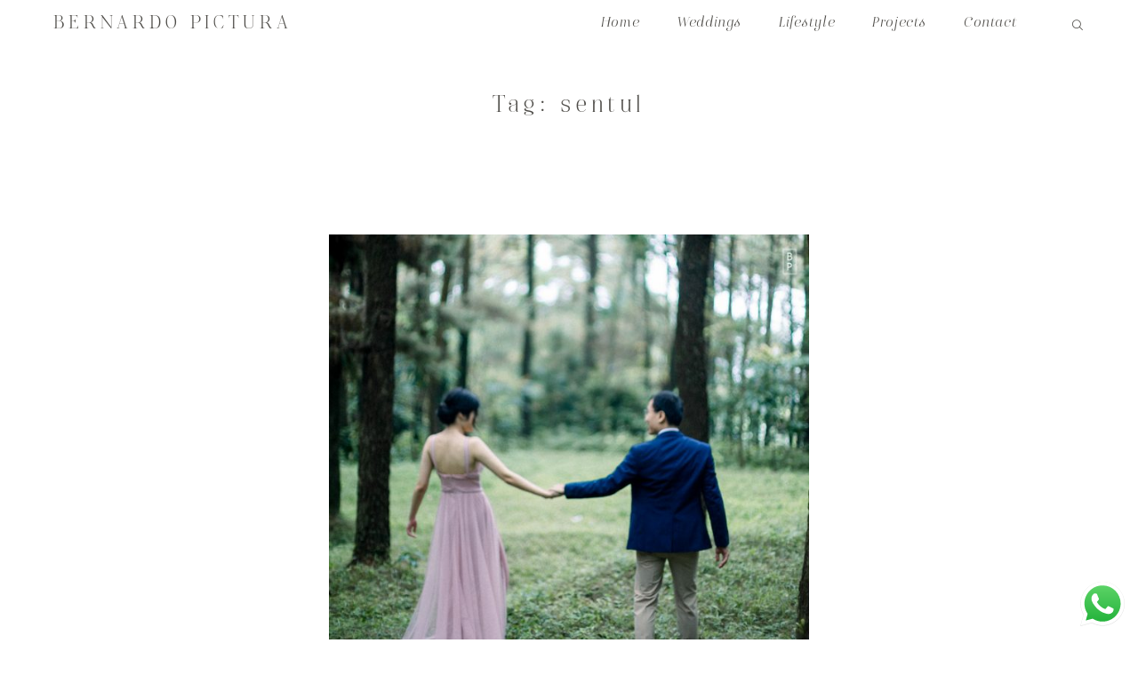

--- FILE ---
content_type: text/html; charset=UTF-8
request_url: https://bernardopictura.com/tag/sentul/
body_size: 18479
content:
<!DOCTYPE html>
<html lang="en-US">
  <head>
  <meta charset="UTF-8" />
  <meta http-equiv="X-UA-Compatible" content="IE=edge"/>
  <meta name="viewport" content="width=device-width, user-scalable=no, initial-scale=1.0, maximum-scale=1.0, minimum-scale=1.0">
  <link rel="alternate" type="application/rss+xml" title="Bernardo Pictura RSS Feed" href="https://bernardopictura.com/feed/" />
        <link rel="shortcut icon" href="https://bernardopictura.com/wp-content/uploads/2021/05/circle_600px_01_Rq0_icon.ico" />
    <link rel="profile" href="http://gmpg.org/xfn/11">
  
  <meta name='robots' content='index, follow, max-image-preview:large, max-snippet:-1, max-video-preview:-1' />

	<!-- This site is optimized with the Yoast SEO plugin v26.7 - https://yoast.com/wordpress/plugins/seo/ -->
	<title>sentul Archives - Bernardo Pictura</title>
	<link rel="canonical" href="https://bernardopictura.com/tag/sentul/" />
	<meta property="og:locale" content="en_US" />
	<meta property="og:type" content="article" />
	<meta property="og:title" content="sentul Archives - Bernardo Pictura" />
	<meta property="og:url" content="https://bernardopictura.com/tag/sentul/" />
	<meta property="og:site_name" content="Bernardo Pictura" />
	<meta name="twitter:card" content="summary_large_image" />
	<script type="application/ld+json" class="yoast-schema-graph">{"@context":"https://schema.org","@graph":[{"@type":"CollectionPage","@id":"https://bernardopictura.com/tag/sentul/","url":"https://bernardopictura.com/tag/sentul/","name":"sentul Archives - Bernardo Pictura","isPartOf":{"@id":"https://bernardopictura.com/#website"},"primaryImageOfPage":{"@id":"https://bernardopictura.com/tag/sentul/#primaryimage"},"image":{"@id":"https://bernardopictura.com/tag/sentul/#primaryimage"},"thumbnailUrl":"https://bernardopictura.com/wp-content/uploads/2022/03/JF-01-0015.jpg","breadcrumb":{"@id":"https://bernardopictura.com/tag/sentul/#breadcrumb"},"inLanguage":"en-US"},{"@type":"ImageObject","inLanguage":"en-US","@id":"https://bernardopictura.com/tag/sentul/#primaryimage","url":"https://bernardopictura.com/wp-content/uploads/2022/03/JF-01-0015.jpg","contentUrl":"https://bernardopictura.com/wp-content/uploads/2022/03/JF-01-0015.jpg","width":2000,"height":2000},{"@type":"BreadcrumbList","@id":"https://bernardopictura.com/tag/sentul/#breadcrumb","itemListElement":[{"@type":"ListItem","position":1,"name":"Home","item":"https://bernardopictura.com/"},{"@type":"ListItem","position":2,"name":"sentul"}]},{"@type":"WebSite","@id":"https://bernardopictura.com/#website","url":"https://bernardopictura.com/","name":"Bernardo Pictura","description":"Bali Jakarta Worldwide Wedding &amp; Lifestyle Photographer","publisher":{"@id":"https://bernardopictura.com/#organization"},"potentialAction":[{"@type":"SearchAction","target":{"@type":"EntryPoint","urlTemplate":"https://bernardopictura.com/?s={search_term_string}"},"query-input":{"@type":"PropertyValueSpecification","valueRequired":true,"valueName":"search_term_string"}}],"inLanguage":"en-US"},{"@type":"Organization","@id":"https://bernardopictura.com/#organization","name":"Bernardo Pictura","url":"https://bernardopictura.com/","logo":{"@type":"ImageObject","inLanguage":"en-US","@id":"https://bernardopictura.com/#/schema/logo/image/","url":"https://bernardopictura.com/wp-content/uploads/2023/03/logo-BP-2022-06.png","contentUrl":"https://bernardopictura.com/wp-content/uploads/2023/03/logo-BP-2022-06.png","width":1000,"height":1000,"caption":"Bernardo Pictura"},"image":{"@id":"https://bernardopictura.com/#/schema/logo/image/"},"sameAs":["https://www.facebook.com/bernardopictura","https://www.instagram.com/bernardopictura"]}]}</script>
	<!-- / Yoast SEO plugin. -->


<script type='application/javascript'  id='pys-version-script'>console.log('PixelYourSite Free version 11.1.5.2');</script>
<link rel="alternate" type="application/rss+xml" title="Bernardo Pictura &raquo; Feed" href="https://bernardopictura.com/feed/" />
<link rel="alternate" type="application/rss+xml" title="Bernardo Pictura &raquo; Comments Feed" href="https://bernardopictura.com/comments/feed/" />
<link rel="alternate" type="application/rss+xml" title="Bernardo Pictura &raquo; sentul Tag Feed" href="https://bernardopictura.com/tag/sentul/feed/" />
		<!-- This site uses the Google Analytics by MonsterInsights plugin v9.11.1 - Using Analytics tracking - https://www.monsterinsights.com/ -->
							<script src="//www.googletagmanager.com/gtag/js?id=G-L91SV9K9LB"  data-cfasync="false" data-wpfc-render="false" type="text/javascript" async></script>
			<script data-cfasync="false" data-wpfc-render="false" type="text/javascript">
				var mi_version = '9.11.1';
				var mi_track_user = true;
				var mi_no_track_reason = '';
								var MonsterInsightsDefaultLocations = {"page_location":"https:\/\/bernardopictura.com\/tag\/sentul\/"};
								if ( typeof MonsterInsightsPrivacyGuardFilter === 'function' ) {
					var MonsterInsightsLocations = (typeof MonsterInsightsExcludeQuery === 'object') ? MonsterInsightsPrivacyGuardFilter( MonsterInsightsExcludeQuery ) : MonsterInsightsPrivacyGuardFilter( MonsterInsightsDefaultLocations );
				} else {
					var MonsterInsightsLocations = (typeof MonsterInsightsExcludeQuery === 'object') ? MonsterInsightsExcludeQuery : MonsterInsightsDefaultLocations;
				}

								var disableStrs = [
										'ga-disable-G-L91SV9K9LB',
									];

				/* Function to detect opted out users */
				function __gtagTrackerIsOptedOut() {
					for (var index = 0; index < disableStrs.length; index++) {
						if (document.cookie.indexOf(disableStrs[index] + '=true') > -1) {
							return true;
						}
					}

					return false;
				}

				/* Disable tracking if the opt-out cookie exists. */
				if (__gtagTrackerIsOptedOut()) {
					for (var index = 0; index < disableStrs.length; index++) {
						window[disableStrs[index]] = true;
					}
				}

				/* Opt-out function */
				function __gtagTrackerOptout() {
					for (var index = 0; index < disableStrs.length; index++) {
						document.cookie = disableStrs[index] + '=true; expires=Thu, 31 Dec 2099 23:59:59 UTC; path=/';
						window[disableStrs[index]] = true;
					}
				}

				if ('undefined' === typeof gaOptout) {
					function gaOptout() {
						__gtagTrackerOptout();
					}
				}
								window.dataLayer = window.dataLayer || [];

				window.MonsterInsightsDualTracker = {
					helpers: {},
					trackers: {},
				};
				if (mi_track_user) {
					function __gtagDataLayer() {
						dataLayer.push(arguments);
					}

					function __gtagTracker(type, name, parameters) {
						if (!parameters) {
							parameters = {};
						}

						if (parameters.send_to) {
							__gtagDataLayer.apply(null, arguments);
							return;
						}

						if (type === 'event') {
														parameters.send_to = monsterinsights_frontend.v4_id;
							var hookName = name;
							if (typeof parameters['event_category'] !== 'undefined') {
								hookName = parameters['event_category'] + ':' + name;
							}

							if (typeof MonsterInsightsDualTracker.trackers[hookName] !== 'undefined') {
								MonsterInsightsDualTracker.trackers[hookName](parameters);
							} else {
								__gtagDataLayer('event', name, parameters);
							}
							
						} else {
							__gtagDataLayer.apply(null, arguments);
						}
					}

					__gtagTracker('js', new Date());
					__gtagTracker('set', {
						'developer_id.dZGIzZG': true,
											});
					if ( MonsterInsightsLocations.page_location ) {
						__gtagTracker('set', MonsterInsightsLocations);
					}
										__gtagTracker('config', 'G-L91SV9K9LB', {"forceSSL":"true","link_attribution":"true"} );
										window.gtag = __gtagTracker;										(function () {
						/* https://developers.google.com/analytics/devguides/collection/analyticsjs/ */
						/* ga and __gaTracker compatibility shim. */
						var noopfn = function () {
							return null;
						};
						var newtracker = function () {
							return new Tracker();
						};
						var Tracker = function () {
							return null;
						};
						var p = Tracker.prototype;
						p.get = noopfn;
						p.set = noopfn;
						p.send = function () {
							var args = Array.prototype.slice.call(arguments);
							args.unshift('send');
							__gaTracker.apply(null, args);
						};
						var __gaTracker = function () {
							var len = arguments.length;
							if (len === 0) {
								return;
							}
							var f = arguments[len - 1];
							if (typeof f !== 'object' || f === null || typeof f.hitCallback !== 'function') {
								if ('send' === arguments[0]) {
									var hitConverted, hitObject = false, action;
									if ('event' === arguments[1]) {
										if ('undefined' !== typeof arguments[3]) {
											hitObject = {
												'eventAction': arguments[3],
												'eventCategory': arguments[2],
												'eventLabel': arguments[4],
												'value': arguments[5] ? arguments[5] : 1,
											}
										}
									}
									if ('pageview' === arguments[1]) {
										if ('undefined' !== typeof arguments[2]) {
											hitObject = {
												'eventAction': 'page_view',
												'page_path': arguments[2],
											}
										}
									}
									if (typeof arguments[2] === 'object') {
										hitObject = arguments[2];
									}
									if (typeof arguments[5] === 'object') {
										Object.assign(hitObject, arguments[5]);
									}
									if ('undefined' !== typeof arguments[1].hitType) {
										hitObject = arguments[1];
										if ('pageview' === hitObject.hitType) {
											hitObject.eventAction = 'page_view';
										}
									}
									if (hitObject) {
										action = 'timing' === arguments[1].hitType ? 'timing_complete' : hitObject.eventAction;
										hitConverted = mapArgs(hitObject);
										__gtagTracker('event', action, hitConverted);
									}
								}
								return;
							}

							function mapArgs(args) {
								var arg, hit = {};
								var gaMap = {
									'eventCategory': 'event_category',
									'eventAction': 'event_action',
									'eventLabel': 'event_label',
									'eventValue': 'event_value',
									'nonInteraction': 'non_interaction',
									'timingCategory': 'event_category',
									'timingVar': 'name',
									'timingValue': 'value',
									'timingLabel': 'event_label',
									'page': 'page_path',
									'location': 'page_location',
									'title': 'page_title',
									'referrer' : 'page_referrer',
								};
								for (arg in args) {
																		if (!(!args.hasOwnProperty(arg) || !gaMap.hasOwnProperty(arg))) {
										hit[gaMap[arg]] = args[arg];
									} else {
										hit[arg] = args[arg];
									}
								}
								return hit;
							}

							try {
								f.hitCallback();
							} catch (ex) {
							}
						};
						__gaTracker.create = newtracker;
						__gaTracker.getByName = newtracker;
						__gaTracker.getAll = function () {
							return [];
						};
						__gaTracker.remove = noopfn;
						__gaTracker.loaded = true;
						window['__gaTracker'] = __gaTracker;
					})();
									} else {
										console.log("");
					(function () {
						function __gtagTracker() {
							return null;
						}

						window['__gtagTracker'] = __gtagTracker;
						window['gtag'] = __gtagTracker;
					})();
									}
			</script>
							<!-- / Google Analytics by MonsterInsights -->
		<style id='wp-img-auto-sizes-contain-inline-css' type='text/css'>
img:is([sizes=auto i],[sizes^="auto," i]){contain-intrinsic-size:3000px 1500px}
/*# sourceURL=wp-img-auto-sizes-contain-inline-css */
</style>
<link rel='stylesheet' id='ht_ctc_main_css-css' href='https://bernardopictura.com/wp-content/plugins/click-to-chat-for-whatsapp/new/inc/assets/css/main.css?ver=4.35' type='text/css' media='all' />
<link rel='stylesheet' id='sbi_styles-css' href='https://bernardopictura.com/wp-content/plugins/instagram-feed/css/sbi-styles.min.css?ver=6.10.0' type='text/css' media='all' />
<style id='wp-emoji-styles-inline-css' type='text/css'>

	img.wp-smiley, img.emoji {
		display: inline !important;
		border: none !important;
		box-shadow: none !important;
		height: 1em !important;
		width: 1em !important;
		margin: 0 0.07em !important;
		vertical-align: -0.1em !important;
		background: none !important;
		padding: 0 !important;
	}
/*# sourceURL=wp-emoji-styles-inline-css */
</style>
<style id='wp-block-library-inline-css' type='text/css'>
:root{--wp-block-synced-color:#7a00df;--wp-block-synced-color--rgb:122,0,223;--wp-bound-block-color:var(--wp-block-synced-color);--wp-editor-canvas-background:#ddd;--wp-admin-theme-color:#007cba;--wp-admin-theme-color--rgb:0,124,186;--wp-admin-theme-color-darker-10:#006ba1;--wp-admin-theme-color-darker-10--rgb:0,107,160.5;--wp-admin-theme-color-darker-20:#005a87;--wp-admin-theme-color-darker-20--rgb:0,90,135;--wp-admin-border-width-focus:2px}@media (min-resolution:192dpi){:root{--wp-admin-border-width-focus:1.5px}}.wp-element-button{cursor:pointer}:root .has-very-light-gray-background-color{background-color:#eee}:root .has-very-dark-gray-background-color{background-color:#313131}:root .has-very-light-gray-color{color:#eee}:root .has-very-dark-gray-color{color:#313131}:root .has-vivid-green-cyan-to-vivid-cyan-blue-gradient-background{background:linear-gradient(135deg,#00d084,#0693e3)}:root .has-purple-crush-gradient-background{background:linear-gradient(135deg,#34e2e4,#4721fb 50%,#ab1dfe)}:root .has-hazy-dawn-gradient-background{background:linear-gradient(135deg,#faaca8,#dad0ec)}:root .has-subdued-olive-gradient-background{background:linear-gradient(135deg,#fafae1,#67a671)}:root .has-atomic-cream-gradient-background{background:linear-gradient(135deg,#fdd79a,#004a59)}:root .has-nightshade-gradient-background{background:linear-gradient(135deg,#330968,#31cdcf)}:root .has-midnight-gradient-background{background:linear-gradient(135deg,#020381,#2874fc)}:root{--wp--preset--font-size--normal:16px;--wp--preset--font-size--huge:42px}.has-regular-font-size{font-size:1em}.has-larger-font-size{font-size:2.625em}.has-normal-font-size{font-size:var(--wp--preset--font-size--normal)}.has-huge-font-size{font-size:var(--wp--preset--font-size--huge)}.has-text-align-center{text-align:center}.has-text-align-left{text-align:left}.has-text-align-right{text-align:right}.has-fit-text{white-space:nowrap!important}#end-resizable-editor-section{display:none}.aligncenter{clear:both}.items-justified-left{justify-content:flex-start}.items-justified-center{justify-content:center}.items-justified-right{justify-content:flex-end}.items-justified-space-between{justify-content:space-between}.screen-reader-text{border:0;clip-path:inset(50%);height:1px;margin:-1px;overflow:hidden;padding:0;position:absolute;width:1px;word-wrap:normal!important}.screen-reader-text:focus{background-color:#ddd;clip-path:none;color:#444;display:block;font-size:1em;height:auto;left:5px;line-height:normal;padding:15px 23px 14px;text-decoration:none;top:5px;width:auto;z-index:100000}html :where(.has-border-color){border-style:solid}html :where([style*=border-top-color]){border-top-style:solid}html :where([style*=border-right-color]){border-right-style:solid}html :where([style*=border-bottom-color]){border-bottom-style:solid}html :where([style*=border-left-color]){border-left-style:solid}html :where([style*=border-width]){border-style:solid}html :where([style*=border-top-width]){border-top-style:solid}html :where([style*=border-right-width]){border-right-style:solid}html :where([style*=border-bottom-width]){border-bottom-style:solid}html :where([style*=border-left-width]){border-left-style:solid}html :where(img[class*=wp-image-]){height:auto;max-width:100%}:where(figure){margin:0 0 1em}html :where(.is-position-sticky){--wp-admin--admin-bar--position-offset:var(--wp-admin--admin-bar--height,0px)}@media screen and (max-width:600px){html :where(.is-position-sticky){--wp-admin--admin-bar--position-offset:0px}}

/*# sourceURL=wp-block-library-inline-css */
</style><style id='global-styles-inline-css' type='text/css'>
:root{--wp--preset--aspect-ratio--square: 1;--wp--preset--aspect-ratio--4-3: 4/3;--wp--preset--aspect-ratio--3-4: 3/4;--wp--preset--aspect-ratio--3-2: 3/2;--wp--preset--aspect-ratio--2-3: 2/3;--wp--preset--aspect-ratio--16-9: 16/9;--wp--preset--aspect-ratio--9-16: 9/16;--wp--preset--color--black: #000000;--wp--preset--color--cyan-bluish-gray: #abb8c3;--wp--preset--color--white: #ffffff;--wp--preset--color--pale-pink: #f78da7;--wp--preset--color--vivid-red: #cf2e2e;--wp--preset--color--luminous-vivid-orange: #ff6900;--wp--preset--color--luminous-vivid-amber: #fcb900;--wp--preset--color--light-green-cyan: #7bdcb5;--wp--preset--color--vivid-green-cyan: #00d084;--wp--preset--color--pale-cyan-blue: #8ed1fc;--wp--preset--color--vivid-cyan-blue: #0693e3;--wp--preset--color--vivid-purple: #9b51e0;--wp--preset--gradient--vivid-cyan-blue-to-vivid-purple: linear-gradient(135deg,rgb(6,147,227) 0%,rgb(155,81,224) 100%);--wp--preset--gradient--light-green-cyan-to-vivid-green-cyan: linear-gradient(135deg,rgb(122,220,180) 0%,rgb(0,208,130) 100%);--wp--preset--gradient--luminous-vivid-amber-to-luminous-vivid-orange: linear-gradient(135deg,rgb(252,185,0) 0%,rgb(255,105,0) 100%);--wp--preset--gradient--luminous-vivid-orange-to-vivid-red: linear-gradient(135deg,rgb(255,105,0) 0%,rgb(207,46,46) 100%);--wp--preset--gradient--very-light-gray-to-cyan-bluish-gray: linear-gradient(135deg,rgb(238,238,238) 0%,rgb(169,184,195) 100%);--wp--preset--gradient--cool-to-warm-spectrum: linear-gradient(135deg,rgb(74,234,220) 0%,rgb(151,120,209) 20%,rgb(207,42,186) 40%,rgb(238,44,130) 60%,rgb(251,105,98) 80%,rgb(254,248,76) 100%);--wp--preset--gradient--blush-light-purple: linear-gradient(135deg,rgb(255,206,236) 0%,rgb(152,150,240) 100%);--wp--preset--gradient--blush-bordeaux: linear-gradient(135deg,rgb(254,205,165) 0%,rgb(254,45,45) 50%,rgb(107,0,62) 100%);--wp--preset--gradient--luminous-dusk: linear-gradient(135deg,rgb(255,203,112) 0%,rgb(199,81,192) 50%,rgb(65,88,208) 100%);--wp--preset--gradient--pale-ocean: linear-gradient(135deg,rgb(255,245,203) 0%,rgb(182,227,212) 50%,rgb(51,167,181) 100%);--wp--preset--gradient--electric-grass: linear-gradient(135deg,rgb(202,248,128) 0%,rgb(113,206,126) 100%);--wp--preset--gradient--midnight: linear-gradient(135deg,rgb(2,3,129) 0%,rgb(40,116,252) 100%);--wp--preset--font-size--small: 13px;--wp--preset--font-size--medium: 20px;--wp--preset--font-size--large: 36px;--wp--preset--font-size--x-large: 42px;--wp--preset--spacing--20: 0.44rem;--wp--preset--spacing--30: 0.67rem;--wp--preset--spacing--40: 1rem;--wp--preset--spacing--50: 1.5rem;--wp--preset--spacing--60: 2.25rem;--wp--preset--spacing--70: 3.38rem;--wp--preset--spacing--80: 5.06rem;--wp--preset--shadow--natural: 6px 6px 9px rgba(0, 0, 0, 0.2);--wp--preset--shadow--deep: 12px 12px 50px rgba(0, 0, 0, 0.4);--wp--preset--shadow--sharp: 6px 6px 0px rgba(0, 0, 0, 0.2);--wp--preset--shadow--outlined: 6px 6px 0px -3px rgb(255, 255, 255), 6px 6px rgb(0, 0, 0);--wp--preset--shadow--crisp: 6px 6px 0px rgb(0, 0, 0);}:where(.is-layout-flex){gap: 0.5em;}:where(.is-layout-grid){gap: 0.5em;}body .is-layout-flex{display: flex;}.is-layout-flex{flex-wrap: wrap;align-items: center;}.is-layout-flex > :is(*, div){margin: 0;}body .is-layout-grid{display: grid;}.is-layout-grid > :is(*, div){margin: 0;}:where(.wp-block-columns.is-layout-flex){gap: 2em;}:where(.wp-block-columns.is-layout-grid){gap: 2em;}:where(.wp-block-post-template.is-layout-flex){gap: 1.25em;}:where(.wp-block-post-template.is-layout-grid){gap: 1.25em;}.has-black-color{color: var(--wp--preset--color--black) !important;}.has-cyan-bluish-gray-color{color: var(--wp--preset--color--cyan-bluish-gray) !important;}.has-white-color{color: var(--wp--preset--color--white) !important;}.has-pale-pink-color{color: var(--wp--preset--color--pale-pink) !important;}.has-vivid-red-color{color: var(--wp--preset--color--vivid-red) !important;}.has-luminous-vivid-orange-color{color: var(--wp--preset--color--luminous-vivid-orange) !important;}.has-luminous-vivid-amber-color{color: var(--wp--preset--color--luminous-vivid-amber) !important;}.has-light-green-cyan-color{color: var(--wp--preset--color--light-green-cyan) !important;}.has-vivid-green-cyan-color{color: var(--wp--preset--color--vivid-green-cyan) !important;}.has-pale-cyan-blue-color{color: var(--wp--preset--color--pale-cyan-blue) !important;}.has-vivid-cyan-blue-color{color: var(--wp--preset--color--vivid-cyan-blue) !important;}.has-vivid-purple-color{color: var(--wp--preset--color--vivid-purple) !important;}.has-black-background-color{background-color: var(--wp--preset--color--black) !important;}.has-cyan-bluish-gray-background-color{background-color: var(--wp--preset--color--cyan-bluish-gray) !important;}.has-white-background-color{background-color: var(--wp--preset--color--white) !important;}.has-pale-pink-background-color{background-color: var(--wp--preset--color--pale-pink) !important;}.has-vivid-red-background-color{background-color: var(--wp--preset--color--vivid-red) !important;}.has-luminous-vivid-orange-background-color{background-color: var(--wp--preset--color--luminous-vivid-orange) !important;}.has-luminous-vivid-amber-background-color{background-color: var(--wp--preset--color--luminous-vivid-amber) !important;}.has-light-green-cyan-background-color{background-color: var(--wp--preset--color--light-green-cyan) !important;}.has-vivid-green-cyan-background-color{background-color: var(--wp--preset--color--vivid-green-cyan) !important;}.has-pale-cyan-blue-background-color{background-color: var(--wp--preset--color--pale-cyan-blue) !important;}.has-vivid-cyan-blue-background-color{background-color: var(--wp--preset--color--vivid-cyan-blue) !important;}.has-vivid-purple-background-color{background-color: var(--wp--preset--color--vivid-purple) !important;}.has-black-border-color{border-color: var(--wp--preset--color--black) !important;}.has-cyan-bluish-gray-border-color{border-color: var(--wp--preset--color--cyan-bluish-gray) !important;}.has-white-border-color{border-color: var(--wp--preset--color--white) !important;}.has-pale-pink-border-color{border-color: var(--wp--preset--color--pale-pink) !important;}.has-vivid-red-border-color{border-color: var(--wp--preset--color--vivid-red) !important;}.has-luminous-vivid-orange-border-color{border-color: var(--wp--preset--color--luminous-vivid-orange) !important;}.has-luminous-vivid-amber-border-color{border-color: var(--wp--preset--color--luminous-vivid-amber) !important;}.has-light-green-cyan-border-color{border-color: var(--wp--preset--color--light-green-cyan) !important;}.has-vivid-green-cyan-border-color{border-color: var(--wp--preset--color--vivid-green-cyan) !important;}.has-pale-cyan-blue-border-color{border-color: var(--wp--preset--color--pale-cyan-blue) !important;}.has-vivid-cyan-blue-border-color{border-color: var(--wp--preset--color--vivid-cyan-blue) !important;}.has-vivid-purple-border-color{border-color: var(--wp--preset--color--vivid-purple) !important;}.has-vivid-cyan-blue-to-vivid-purple-gradient-background{background: var(--wp--preset--gradient--vivid-cyan-blue-to-vivid-purple) !important;}.has-light-green-cyan-to-vivid-green-cyan-gradient-background{background: var(--wp--preset--gradient--light-green-cyan-to-vivid-green-cyan) !important;}.has-luminous-vivid-amber-to-luminous-vivid-orange-gradient-background{background: var(--wp--preset--gradient--luminous-vivid-amber-to-luminous-vivid-orange) !important;}.has-luminous-vivid-orange-to-vivid-red-gradient-background{background: var(--wp--preset--gradient--luminous-vivid-orange-to-vivid-red) !important;}.has-very-light-gray-to-cyan-bluish-gray-gradient-background{background: var(--wp--preset--gradient--very-light-gray-to-cyan-bluish-gray) !important;}.has-cool-to-warm-spectrum-gradient-background{background: var(--wp--preset--gradient--cool-to-warm-spectrum) !important;}.has-blush-light-purple-gradient-background{background: var(--wp--preset--gradient--blush-light-purple) !important;}.has-blush-bordeaux-gradient-background{background: var(--wp--preset--gradient--blush-bordeaux) !important;}.has-luminous-dusk-gradient-background{background: var(--wp--preset--gradient--luminous-dusk) !important;}.has-pale-ocean-gradient-background{background: var(--wp--preset--gradient--pale-ocean) !important;}.has-electric-grass-gradient-background{background: var(--wp--preset--gradient--electric-grass) !important;}.has-midnight-gradient-background{background: var(--wp--preset--gradient--midnight) !important;}.has-small-font-size{font-size: var(--wp--preset--font-size--small) !important;}.has-medium-font-size{font-size: var(--wp--preset--font-size--medium) !important;}.has-large-font-size{font-size: var(--wp--preset--font-size--large) !important;}.has-x-large-font-size{font-size: var(--wp--preset--font-size--x-large) !important;}
/*# sourceURL=global-styles-inline-css */
</style>

<style id='classic-theme-styles-inline-css' type='text/css'>
/*! This file is auto-generated */
.wp-block-button__link{color:#fff;background-color:#32373c;border-radius:9999px;box-shadow:none;text-decoration:none;padding:calc(.667em + 2px) calc(1.333em + 2px);font-size:1.125em}.wp-block-file__button{background:#32373c;color:#fff;text-decoration:none}
/*# sourceURL=/wp-includes/css/classic-themes.min.css */
</style>
<link rel='stylesheet' id='core-icons-css' href='https://bernardopictura.com/wp-content/themes/rosemary2/public/fonts/fontello/css/flo-core-icons.css?ver=1.0' type='text/css' media='all' />
<link rel='stylesheet' id='vendor-css-css' href='https://bernardopictura.com/wp-content/themes/rosemary2/theme-files/public/css/vendor.css?ver=1.0' type='text/css' media='all' />
<link rel='stylesheet' id='theme-css-css' href='https://bernardopictura.com/wp-content/themes/rosemary2/theme-files/public/css/style.min.css?ver=1.0' type='text/css' media='all' />
<style id='theme-css-inline-css' type='text/css'>
@font-face {font-family: "NunitoSans Bold"; src: url('https://bernardopictura.com/wp-content/themes/rosemary2/theme-files/public/fonts/default/Stylekit-1/NunitoSans-Bold.woff2') format('woff2'),url('https://bernardopictura.com/wp-content/themes/rosemary2/theme-files/public/fonts/default/Stylekit-1/NunitoSans-Bold.woff') format('woff');font-display: swap;}@font-face {font-family: "Palash Regular"; src: url('https://bernardopictura.com/wp-content/themes/rosemary2/theme-files/public/fonts/default/Stylekit-1/Palash-Regular.woff2') format('woff2'),url('https://bernardopictura.com/wp-content/themes/rosemary2/theme-files/public/fonts/default/Stylekit-1/Palash-Regular.woff') format('woff');font-display: swap;}@font-face {font-family: "NunitoSans Light"; src: url('https://bernardopictura.com/wp-content/themes/rosemary2/theme-files/public/fonts/default/Stylekit-1/NunitoSans-Light.woff2') format('woff2'),url('https://bernardopictura.com/wp-content/themes/rosemary2/theme-files/public/fonts/default/Stylekit-1/NunitoSans-Light.woff') format('woff');font-display: swap;}@font-face {font-family: "NunitoSans SemiBold"; src: url('https://bernardopictura.com/wp-content/themes/rosemary2/theme-files/public/fonts/default/Stylekit-1/NunitoSans-SemiBold.woff2') format('woff2'),url('https://bernardopictura.com/wp-content/themes/rosemary2/theme-files/public/fonts/default/Stylekit-1/NunitoSans-SemiBold.woff') format('woff');font-display: swap;}@font-face {font-family: "OpenSans Regular"; src: url('https://bernardopictura.com/wp-content/themes/rosemary2/theme-files/public/fonts/default/Stylekit-1/OpenSans.woff2') format('woff2'),url('https://bernardopictura.com/wp-content/themes/rosemary2/theme-files/public/fonts/default/Stylekit-1/OpenSans.woff') format('woff');font-display: swap;}@font-face {font-family: "Isabel Thin Italic"; src: url('https://bernardopictura.com/wp-content/themes/rosemary2/theme-files/public/fonts/default/Stylekit-1/Isabel-Thin-Italic.woff2') format('woff2'),url('https://bernardopictura.com/wp-content/themes/rosemary2/theme-files/public/fonts/default/Stylekit-1/Isabel-Thin-Italic.woff') format('woff');font-display: swap;}.flo-wp-title .flo-wp-title__title { font-family: Palash Regular;font-size: 1.25rem;letter-spacing: 0.3165em;word-spacing: 0em;line-height: 1.5em;text-transform: none;font-weight: normal;}.flo-post blockquote, .flo-post blockquote p { font-family: Palash Regular;font-size: 0.8125rem;letter-spacing: 0.316em;word-spacing: 0em;line-height: 2em;text-transform: none;font-weight: normal;}.flo-post h1, h1.product_title, h1.page-title, h1 { font-family: Palash Regular;font-size: 2.25rem;letter-spacing: 0.316em;word-spacing: 0em;line-height: 1.4em;text-transform: none;font-weight: normal;}.flo-post h2, .woocommerce h2, h2 { font-family: Palash Regular;font-size: 1.25rem;letter-spacing: 0.3165em;word-spacing: 0em;line-height: 1.5em;text-transform: none;font-weight: normal;}.flo-post h3, h3 { font-family: Palash Regular;font-size: 0.875rem;letter-spacing: 0.142em;word-spacing: 0em;line-height: 1.714em;text-transform: none;font-weight: normal;}.flo-post h4, h4 { font-family: Palash Regular;font-size: 0.8125rem;letter-spacing: 0.316em;word-spacing: 0em;line-height: 2em;text-transform: none;font-weight: normal;}.flo-post h5, h5 { font-family: Palash Regular;font-size: 0.75rem;letter-spacing: 0.1em;word-spacing: 0em;line-height: 2em;text-transform: none;font-weight: normal;}.flo-post h6, h6 { font-family: Palash Regular;font-size: 0.625rem;letter-spacing: 0.317em;word-spacing: 0em;line-height: 2.3em;text-transform: none;font-weight: normal;}.flo-post, .woocommerce-product-details__short-description, .entry-content, .description_tab, .reviews_tab, .woocommerce-message, .flo-woocommerce-wrap { font-family: OpenSans Regular;font-size: 0.75rem;letter-spacing: 0.04em;word-spacing: 0em;line-height: 2em;text-transform: none;font-weight: normal;}.flo-post a, .flo-block-text-block-3 a { font-family: OpenSans Regular;font-size: 0.75rem;letter-spacing: 0.04em;word-spacing: 0em;line-height: 2em;text-transform: none;font-weight: normal;text-decoration: underline;}.flo-generic-button--text, input[type="submit"], .flo-button, .button, a.button, .widget a.widget--image-link__button.flo-button { font-family: NunitoSans Bold;font-size: 0.5rem;letter-spacing: 0.25em;word-spacing: 0em;line-height: 1.375em;text-transform: none;font-weight: normal;}.flo-generic-button--background, input[type="submit"], .flo-button, .button, a.button, .widget a.widget--image-link__button.flo-button { font-family: OpenSans Regular;font-size: 0.75rem;letter-spacing: 0.04em;word-spacing: 0em;line-height: 2em;text-transform: none;font-weight: normal;}.flo-generic-menu-wrap .sub-menu a { font-family: Isabel Thin Italic;font-size: 1.0625rem;letter-spacing: 0.035em;word-spacing: 0em;line-height: 1.47em;text-transform: none;font-weight: normal;}.flo-header__menu-popup .flo-header__logo { font-family: Palash Regular;font-size: 1rem;letter-spacing: 0.31em;word-spacing: 0em;line-height: 1em;text-transform: none;font-weight: normal;}.flo-header-mobile__logo { font-family: Palash Regular;font-size: 0.875rem;letter-spacing: 0.142em;word-spacing: 0em;line-height: 1.714em;text-transform: none;font-weight: normal;}.flo-header-mobile__menu-trigger { font-family: NunitoSans SemiBold;font-size: 0.5rem;letter-spacing: 0.25em;word-spacing: 0em;line-height: 1.9em;text-transform: none;font-weight: normal;}.flo-mobile-menu__close { font-family: NunitoSans SemiBold;font-size: 0.5rem;letter-spacing: 0.25em;word-spacing: 0em;line-height: 1.9em;text-transform: none;font-weight: normal;}.flo-mobile-menu__menu .page_item ul.sub-menu li a, .flo-mobile-menu__menu .menu-item ul.sub-menu li a { font-family: NunitoSans Light;font-size: 0.625rem;letter-spacing: 0.25em;word-spacing: 0em;line-height: 1.4em;text-transform: none;font-weight: normal;}.flo-mobile-menu__menu .page_item a, .flo-mobile-menu__menu .menu-item { font-family: Palash Regular;font-size: 0.625rem;letter-spacing: 0.317em;word-spacing: 0em;line-height: 2.3em;text-transform: none;font-weight: normal;}input[type]:not([type='submit']):not(.flo-no-styling), form textarea:not(.flo-no-styling), .parsley-required, select { font-family: NunitoSans SemiBold;font-size: 0.5rem;letter-spacing: 0.25em;word-spacing: 0em;line-height: 1.9em;text-transform: none;font-weight: normal;}label { font-family: NunitoSans Bold;font-size: 0.5rem;letter-spacing: 0.25em;word-spacing: 0em;line-height: 1.375em;text-transform: none;font-weight: normal;}@media (max-width: 767px) { .flo-wp-title .flo-wp-title__title { font-size: 1.25rem;}.flo-post blockquote, .flo-post blockquote p { font-size: 0.8125rem;}.flo-post h1, h1.product_title, h1.page-title, h1 { }.flo-post h2, .woocommerce h2, h2 { font-size: 1.25rem;}.flo-post h3, h3 { }.flo-post h4, h4 { font-size: 0.8125rem;}.flo-post h5, h5 { }.flo-post h6, h6 { }.flo-post, .woocommerce-product-details__short-description, .entry-content, .description_tab, .reviews_tab, .woocommerce-message, .flo-woocommerce-wrap { }.flo-post a, .flo-block-text-block-3 a { }.flo-generic-button--text, input[type="submit"], .flo-button, .button, a.button, .widget a.widget--image-link__button.flo-button { }.flo-generic-button--background, input[type="submit"], .flo-button, .button, a.button, .widget a.widget--image-link__button.flo-button { }.flo-generic-menu-wrap .sub-menu a { }.flo-header__menu-popup .flo-header__logo { font-size: 1rem;line-height: 1em;}.flo-header-mobile__logo { }.flo-header-mobile__menu-trigger { }.flo-mobile-menu__close { }.flo-mobile-menu__menu .page_item ul.sub-menu li a, .flo-mobile-menu__menu .menu-item ul.sub-menu li a { }.flo-mobile-menu__menu .page_item a, .flo-mobile-menu__menu .menu-item { }input[type]:not([type='submit']):not(.flo-no-styling), form textarea:not(.flo-no-styling), .parsley-required, select { }label { } }
/*# sourceURL=theme-css-inline-css */
</style>
<link rel='stylesheet' id='default_stylesheet-css' href='https://bernardopictura.com/wp-content/themes/rosemary2/style.css?ver=1.0' type='text/css' media='all' />
<script type="text/javascript" src="https://bernardopictura.com/wp-includes/js/jquery/jquery.min.js?ver=3.7.1" id="jquery-core-js"></script>
<script type="text/javascript" src="https://bernardopictura.com/wp-includes/js/jquery/jquery-migrate.min.js?ver=3.4.1" id="jquery-migrate-js"></script>
<script type="text/javascript" src="https://bernardopictura.com/wp-content/plugins/google-analytics-for-wordpress/assets/js/frontend-gtag.min.js?ver=9.11.1" id="monsterinsights-frontend-script-js" async="async" data-wp-strategy="async"></script>
<script data-cfasync="false" data-wpfc-render="false" type="text/javascript" id='monsterinsights-frontend-script-js-extra'>/* <![CDATA[ */
var monsterinsights_frontend = {"js_events_tracking":"true","download_extensions":"doc,pdf,ppt,zip,xls,docx,pptx,xlsx","inbound_paths":"[{\"path\":\"\\\/go\\\/\",\"label\":\"affiliate\"},{\"path\":\"\\\/recommend\\\/\",\"label\":\"affiliate\"}]","home_url":"https:\/\/bernardopictura.com","hash_tracking":"false","v4_id":"G-L91SV9K9LB"};/* ]]> */
</script>
<script type="text/javascript" src="https://bernardopictura.com/wp-content/plugins/pixelyoursite/dist/scripts/jquery.bind-first-0.2.3.min.js?ver=0.2.3" id="jquery-bind-first-js"></script>
<script type="text/javascript" src="https://bernardopictura.com/wp-content/plugins/pixelyoursite/dist/scripts/js.cookie-2.1.3.min.js?ver=2.1.3" id="js-cookie-pys-js"></script>
<script type="text/javascript" src="https://bernardopictura.com/wp-content/plugins/pixelyoursite/dist/scripts/tld.min.js?ver=2.3.1" id="js-tld-js"></script>
<script type="text/javascript" id="pys-js-extra">
/* <![CDATA[ */
var pysOptions = {"staticEvents":{"facebook":{"init_event":[{"delay":0,"type":"static","ajaxFire":false,"name":"PageView","pixelIds":["571587703001177"],"eventID":"0a24c776-416a-4c62-851a-61fd006d675b","params":{"page_title":"sentul","post_type":"tag","post_id":145,"plugin":"PixelYourSite","user_role":"guest","event_url":"bernardopictura.com/tag/sentul/"},"e_id":"init_event","ids":[],"hasTimeWindow":false,"timeWindow":0,"woo_order":"","edd_order":""}]}},"dynamicEvents":[],"triggerEvents":[],"triggerEventTypes":[],"facebook":{"pixelIds":["571587703001177"],"advancedMatching":[],"advancedMatchingEnabled":false,"removeMetadata":false,"wooVariableAsSimple":false,"serverApiEnabled":false,"wooCRSendFromServer":false,"send_external_id":null,"enabled_medical":false,"do_not_track_medical_param":["event_url","post_title","page_title","landing_page","content_name","categories","category_name","tags"],"meta_ldu":false},"debug":"","siteUrl":"https://bernardopictura.com","ajaxUrl":"https://bernardopictura.com/wp-admin/admin-ajax.php","ajax_event":"78dfb5dcaa","enable_remove_download_url_param":"1","cookie_duration":"7","last_visit_duration":"60","enable_success_send_form":"","ajaxForServerEvent":"1","ajaxForServerStaticEvent":"1","useSendBeacon":"1","send_external_id":"1","external_id_expire":"180","track_cookie_for_subdomains":"1","google_consent_mode":"1","gdpr":{"ajax_enabled":false,"all_disabled_by_api":false,"facebook_disabled_by_api":false,"analytics_disabled_by_api":false,"google_ads_disabled_by_api":false,"pinterest_disabled_by_api":false,"bing_disabled_by_api":false,"reddit_disabled_by_api":false,"externalID_disabled_by_api":false,"facebook_prior_consent_enabled":true,"analytics_prior_consent_enabled":true,"google_ads_prior_consent_enabled":null,"pinterest_prior_consent_enabled":true,"bing_prior_consent_enabled":true,"cookiebot_integration_enabled":false,"cookiebot_facebook_consent_category":"marketing","cookiebot_analytics_consent_category":"statistics","cookiebot_tiktok_consent_category":"marketing","cookiebot_google_ads_consent_category":"marketing","cookiebot_pinterest_consent_category":"marketing","cookiebot_bing_consent_category":"marketing","consent_magic_integration_enabled":false,"real_cookie_banner_integration_enabled":false,"cookie_notice_integration_enabled":false,"cookie_law_info_integration_enabled":false,"analytics_storage":{"enabled":true,"value":"granted","filter":false},"ad_storage":{"enabled":true,"value":"granted","filter":false},"ad_user_data":{"enabled":true,"value":"granted","filter":false},"ad_personalization":{"enabled":true,"value":"granted","filter":false}},"cookie":{"disabled_all_cookie":false,"disabled_start_session_cookie":false,"disabled_advanced_form_data_cookie":false,"disabled_landing_page_cookie":false,"disabled_first_visit_cookie":false,"disabled_trafficsource_cookie":false,"disabled_utmTerms_cookie":false,"disabled_utmId_cookie":false},"tracking_analytics":{"TrafficSource":"direct","TrafficLanding":"undefined","TrafficUtms":[],"TrafficUtmsId":[]},"GATags":{"ga_datalayer_type":"default","ga_datalayer_name":"dataLayerPYS"},"woo":{"enabled":false},"edd":{"enabled":false},"cache_bypass":"1769242735"};
//# sourceURL=pys-js-extra
/* ]]> */
</script>
<script type="text/javascript" src="https://bernardopictura.com/wp-content/plugins/pixelyoursite/dist/scripts/public.js?ver=11.1.5.2" id="pys-js"></script>
<link rel="https://api.w.org/" href="https://bernardopictura.com/wp-json/" /><link rel="alternate" title="JSON" type="application/json" href="https://bernardopictura.com/wp-json/wp/v2/tags/145" /><link rel="EditURI" type="application/rsd+xml" title="RSD" href="https://bernardopictura.com/xmlrpc.php?rsd" />
<meta name="generator" content="WordPress 6.9" />
<style type="text/css">.recentcomments a{display:inline !important;padding:0 !important;margin:0 !important;}</style><link rel="icon" href="https://bernardopictura.com/wp-content/uploads/2023/05/cropped-logo-BP-2022-07-flatten-07-200x200-1-32x32.jpg" sizes="32x32" />
<link rel="icon" href="https://bernardopictura.com/wp-content/uploads/2023/05/cropped-logo-BP-2022-07-flatten-07-200x200-1-192x192.jpg" sizes="192x192" />
<link rel="apple-touch-icon" href="https://bernardopictura.com/wp-content/uploads/2023/05/cropped-logo-BP-2022-07-flatten-07-200x200-1-180x180.jpg" />
<meta name="msapplication-TileImage" content="https://bernardopictura.com/wp-content/uploads/2023/05/cropped-logo-BP-2022-07-flatten-07-200x200-1-270x270.jpg" />

  <style media="screen">
    /* START: GENERICS */

      body {
        background-color: #FFFFFF;
        color: #4F4D49;
      }

      .flo-post {
        color: #4F4D49;
      }

      .flo-post a img, .flo-post img, .flo-post img.alignleft, .flo-post img.alignright, .flo-post img.aligncenter,
      .wp-caption-text.gallery-caption {
        margin-bottom: 10px;
      }
      .wp-caption-text.gallery-caption{
        margin-top: -5px;
      }

      .flo_sidebar {
        width: 25%;
      }

      .flo-button,
      input[type="submit"]
      {
        color: #000000;
        border-color: rgba(0,0,0,0.1);
      }
      .flo-button:hover,
      input[type="submit"]:hover
      {
        background-color: #ffffff!important;
        color: #555049!important;
      }
    /* END: GENERICS */


  </style>
  <style media="screen">
  /* START: DROPDOWNS */
    .flo-generic-menu-wrap__menu ul {
      background-color: #f1f6f6;
    }
    .flo-generic-menu-wrap__menu ul:after {
      border-color: transparent transparent #f1f6f6 transparent!important;
    }

    .flo-generic-menu-wrap__menu ul a {
      color: #4F4D49!important;
    }
  /* END: DROPDOWNS */
</style>
</head>
    <body class="archive tag tag-sentul tag-145 wp-theme-rosemary2  flo-social-links-type-a flo-appear-disabled flo-tablet-appear-disabled flo-mobile-appear-disabled">

                  
    <noscript class='flo-core-style' >
  <style class='flo-core-style'  media="screen"> .flo-header-mobile__logo{max-width:25rem}.flo-header-mobile{background-color:#FFFFFF;color:#4F4D49}.flo-header-mobile:not(.not-sticky){background-color:#FFFFFF;color:#4F4D49}</style>
</noscript>

<div class="flo-header-mobile flo-header-mobile--type-a sticky">
  <div class="flo-header-mobile__spacer"></div>
  <a href="https://bernardopictura.com" class="flo-header-mobile__logo">
      BERNARDO PICTURA
  </a>
  <div class="flo-header-mobile__menu-trigger">
    MENU
  </div>
</div>
    
    <main class="flo_page_wrap ">
      <div class="flo_page">
          
	<noscript class='flo-core-style' >
  <style class='flo-core-style'  media="screen"> header:not(.is-sticky) .flo-header--722{color:#4F4D49;border-color:rgba(79,77,73,0.1)}.flo-header--type-c__menu-visible{color:#4F4D49!important}header:not(.is-sticky) .flo-header--722{background-color:#FFFFFF;padding-top:0.9375rem;padding-bottom:0.9375rem}header:not(.is-sticky) .flo-header--722 .flo-header__menu > ul > li > a{color:#4F4D49}.flo-header--sticky .is-sticky .flo-header--722{background-color:rgba(255,255,255,0.8);color:#4F4D49!important;border-color:rgba(79,77,73,0.1)}</style>
</noscript>

<header class="flo-header--sticky" data-layout="flo-header--layout-type-b">
  <noscript class='flo-core-style' data-title="flo-header--722">
  <style class='flo-core-style' data-title="flo-header--722" media="screen"> .flo-header--722 .flo-header__search-form-input{font-family:Palash Regular;font-size:0.75rem;letter-spacing:0.1em;word-spacing:0em;line-height:2em;text-transform:none;font-weight:normal}.flo-header--722 .flo-header__custom-menu-button{color:#4F4D49;background-color:#f1f6f6}.flo-header--722 .flo-header__custom-menu-button:hover{background-color:#FCFAFA}.flo-header--722 .flo-header__menu .flo-header__menu-items > li:not(:last-child){margin-right:2.625rem;margin-left:0};</style>
</noscript>
<div class="flo-header flo-header--722 flo-header--type-b flo-header--type-b--left-aligned">
  <div class="flo-header__logo-wrap">
  <a href="https://bernardopictura.com" class="flo-header__logo">
    
      <noscript class='flo-core-style' >
  <style class='flo-core-style'  media="screen"> .flo-header--722 .flo-header__logo{font-family:Palash Regular;font-size:1rem;letter-spacing:0.31em;word-spacing:0em;line-height:1em;text-transform:none;font-weight:normal}@media screen and (max-width:767px){.flo-header--722 .flo-header__logo{font-size:1rem;line-height:1em}}@media (min-width:768px) and (max-width:1024px){.flo-header--722 .flo-header__logo{max-width:26.875rem}}@media (min-width:1025px){.flo-header--722 .flo-header__logo{max-width:28.125rem}}</style>
</noscript>
    
          BERNARDO PICTURA
      </a>
</div>

  <div class="flo-header__menu-and-button-wrap">
    <noscript class='flo-core-style' >
  <style class='flo-core-style'  media="screen"> .flo-header--722 .flo-header__search-form-input{font-family:Isabel Thin Italic;font-size:1.0625rem;letter-spacing:0.035em;word-spacing:0em;line-height:1.47em;text-transform:none;font-weight:normal}.flo-header--722 .flo-header__search-form{background-color:#FFFFFF;color:#4F4D49;border-color:rgba(79,77,73,0.1)}.flo-header--722 .flo-header__menu > div > ul > li > a{font-family:Isabel Thin Italic;font-size:1.0625rem;letter-spacing:0.035em;word-spacing:0em;line-height:1.47em;text-transform:none;font-weight:normal}.flo-header--722 .flo-header__menu .sub-menu a{font-family:Isabel Thin Italic;font-size:1.0625rem;letter-spacing:0.035em;word-spacing:0em;line-height:1.47em;text-transform:none;font-weight:normal}.flo-header--722 .flo-header__menu .sub-menu li.current-menu-item a, .flo-header--722 .flo-header__menu .sub-menu li.current-menu-parent a{}.flo-header--722 .flo-header__menu ul ul, .flo-header--722 .flo-header--type-c__menu, .flo-header--722 .flo-header--type-c__menu-open{background-color:#f1f6f6}.flo-header--722 .flo-header__menu ul ul:after{border-color:transparent transparent #f1f6f6 transparent!important}.flo-header--722 .flo-header__menu ul ul a{color:#4F4D49!important}.flo-header--722 .flo-header__menu li ul li > a:before{background-color:#4F4D49}</style>
</noscript>
<div class="flo-header__menu">
  
          <div class="flo-header__menu-wrap"><ul id="2" class="flo-header__menu-items"><li id="menu-item-21" class="menu-item menu-item-type-post_type menu-item-object-page menu-item-home menu-item-21"><a href="https://bernardopictura.com/">Home</a></li>
<li id="menu-item-1593" class="menu-item menu-item-type-post_type menu-item-object-page menu-item-1593"><a href="https://bernardopictura.com/blog/">Weddings</a></li>
<li id="menu-item-1600" class="menu-item menu-item-type-post_type menu-item-object-page menu-item-1600"><a href="https://bernardopictura.com/lifestyle/">Lifestyle</a></li>
<li id="menu-item-1594" class="menu-item menu-item-type-post_type menu-item-object-page menu-item-1594"><a href="https://bernardopictura.com/projects/">Projects</a></li>
<li id="menu-item-7504" class="menu-item menu-item-type-post_type menu-item-object-page menu-item-7504"><a href="https://bernardopictura.com/contact/">Contact</a></li>
</ul></div>
  </div>
      </div>

      <div class="flo-header__search-wrap">
      <div class="flo-header__search-trigger">
        <div class="flo-header__search-trigger-icon flo-header__search-trigger-icon--open">
          <i class="flo-icon-search"></i>
        </div>
        <div class="flo-header__search-trigger-icon flo-header__search-trigger-icon--close">
          <i class="flo-icon-close-icon"></i>
        </div>
      </div>

      <form class="flo-header__search-form" action="https://bernardopictura.com/" method="get">
        <input class="flo-header__search-form-input flo-no-styling" name="s" placeholder="SEARCH" type="text" value="">
        <button class="flo-header__search-form-submit" type="submit" >
          <i class="flo-header__search-icon flo-icon-search"></i>
        </button>
      </form>
    </div>
  
</div>
</header>
	
			<div class="flo-block  flo-wp-title flo-post">
	  	<h1 class="flo-wp-title__title visible full-visible">Tag: sentul</h1>
		</div>
		
								<noscript class='flo-core-style' >
  <style class='flo-core-style'  media="screen"> .archive .flo-listing__archive-description{font-family:OpenSans Regular;font-size:0.75rem;letter-spacing:0.04em;word-spacing:0em;line-height:2em;text-transform:none;font-weight:normal}</style>
</noscript>
					<div class="flo-listing__archive-description">
						
					</div>
						
			<div class="flo-listing flo-listing--757">
		    <noscript class='flo-core-style' >
  <style class='flo-core-style'  media="screen">@media (max-width:767px){.flo-block--8711{margin-top:0rem;margin-bottom:0rem}}@media (min-width:768px){.flo-block--8711{margin-top:0rem;margin-bottom:0rem}}</style>
</noscript>
  <noscript class='flo-core-style' >
  <style class='flo-core-style'  media="screen"> .flo-block--8711{background-color:#FFFFFF}</style>
</noscript>

<div   class='flo-block     flo-block--8711   ' data-id="8711" >
    <div class="flo-block__container">
      <noscript class='flo-core-style' >
  <style class='flo-core-style'  media="screen"> .flo-block-listing-2--975 .flo-block-listing-2__item-title{font-family:Palash Regular;font-size:0.875rem;letter-spacing:0.142em;word-spacing:0em;line-height:1.714em;text-transform:none;font-weight:normal}.flo-block-listing-2--975 .flo-block-listing-2__meta-wrap{font-family:NunitoSans Light;font-size:0.625rem;letter-spacing:0.25em;word-spacing:0em;line-height:1.4em;text-transform:none;font-weight:normal}@media (min-width:768px){.flo-block-listing-2--975 .flo-block-listing-2__featured-image{height:33.75rem}.flo-block-listing-2--975 .flo-block-listing-2__post-content{max-width:56.25rem}}</style>
</noscript>
  <div class="flo-block-listing-2 flo-block-listing-2--975">
          <div class="flo-block-listing-2__item">
                          <div class="flo-block-listing-2__featured-image-wrap">
            <a href="https://bernardopictura.com/junfeli/">
                            <img class="flo-block-listing-2__featured-image" src="https://bernardopictura.com/wp-content/uploads/2022/03/JF-01-0015.jpg" srcset="https://bernardopictura.com/wp-content/uploads/2022/03/JF-01-0015.jpg 2000w, https://bernardopictura.com/wp-content/uploads/2022/03/JF-01-0015-300x300.jpg 300w, https://bernardopictura.com/wp-content/uploads/2022/03/JF-01-0015-1024x1024.jpg 1024w, https://bernardopictura.com/wp-content/uploads/2022/03/JF-01-0015-150x150.jpg 150w, https://bernardopictura.com/wp-content/uploads/2022/03/JF-01-0015-768x768.jpg 768w, https://bernardopictura.com/wp-content/uploads/2022/03/JF-01-0015-1536x1536.jpg 1536w,https://bernardopictura.com/wp-content/uploads/2022/03/JF-01-0015-1080x1080.jpg 1440w,https://bernardopictura.com/wp-content/uploads/2022/03/JF-01-0015-640x640.jpg 640w" alt="" sizes="(max-width: 768px) 100vw, (max-width: 1440px) 50vw"/>
            </a>
          </div>
                <div class="flo-block-listing-2__item-text-wrap">
          <h2 class="flo-block-listing-2__item-title">
            <a href="https://bernardopictura.com/junfeli/">Jun+Feli</a>
          </h2>
                      <div class="flo-block-listing-2__meta-wrap">
                              <span class="flo-block-listing-2__item-category">
                  <a href="https://bernardopictura.com/category/prewedding/" rel="tag">prewedding</a>
                </span>
                                                      </div>
                                <div class="flo-block-listing-2__generic-button-wrap">
  <a
    class="flo-block-listing-2__generic-button flo-generic-button flo-generic-button--background"
    href="https://bernardopictura.com/junfeli/" target="_self"
    style="
    --type-a-text-color:#4F4D49;
    --type-b-text-color:#4F4D49;
    --type-b-background-color:#f1f6f6;
    --type-a-text-color-hover:#4F4D49;
    --type-b-text-color-hover:#4F4D49;
    --type-a-background-color-hover:#C1A2A2;
    --type-b-background-color-hover:#FCFAFA;"
  >
    READ MORE
  </a>
</div>
          
                  </div>
      </div>
      </div>
      </div>
</div>
		</div>
	
	

    </div>
</main>

<noscript class='flo-core-style' >
  <style class='flo-core-style'  media="screen">@media (max-width:767px){.flo-mobile-menu{background-color:#f1f6f6;color:#4F4D49}.flo-mobile-menu__menu > li{border-bottom-color:rgba(79,77,73,0.15)!important}.flo-mobile-menu__menu > li:before, .flo-mobile-menu__menu > li:after{border-color:rgba(79,77,73,0.5)!important}.flo-mobile-menu__menu > .children-visible .flo-mobile-menu__menu-dropdown-toggle{color:#4F4D49!important}.flo-mobile-menu__menu-dropdown-toggle{color:rgba(79,77,73,0.15)!important}}</style>
</noscript>

<div class="flo-mobile-menu flo-mobile-menu__type-a" data-onready="flo_mobile_menu">
    <div class="flo-mobile-menu__top-area">
    <div class="flo-mobile-menu__spacer"></div>
          <a href="https://bernardopictura.com" class="flo-header-mobile__logo">
      BERNARDO PICTURA
  </a>
        <div class="flo-mobile-menu__close">
      CLOSE
    </div>
  </div>
    <ul id="2" class="flo-mobile-menu__menu"><li class="menu-item menu-item-type-post_type menu-item-object-page menu-item-home menu-item-21"><a href="https://bernardopictura.com/">Home</a></li>
<li class="menu-item menu-item-type-post_type menu-item-object-page menu-item-1593"><a href="https://bernardopictura.com/blog/">Weddings</a></li>
<li class="menu-item menu-item-type-post_type menu-item-object-page menu-item-1600"><a href="https://bernardopictura.com/lifestyle/">Lifestyle</a></li>
<li class="menu-item menu-item-type-post_type menu-item-object-page menu-item-1594"><a href="https://bernardopictura.com/projects/">Projects</a></li>
<li class="menu-item menu-item-type-post_type menu-item-object-page menu-item-7504"><a href="https://bernardopictura.com/contact/">Contact</a></li>
</ul>
  
    </div>


<div class="flo-footer flo-footer--669 disable-appear">
                              <noscript class='flo-core-style' >
  <style class='flo-core-style'  media="screen"> .flo-footer--669 .flo-footer-area-1-type-a__title{font-family:Palash Regular;font-size:0.875rem;letter-spacing:0.142em;word-spacing:0em;line-height:1.714em;text-transform:none;font-weight:normal}.flo-footer--669 .flo-footer-area-1-type-a__subtitle{font-family:Isabel Thin Italic;font-size:1.0625rem;letter-spacing:0.035em;word-spacing:0em;line-height:1.47em;text-transform:none;font-weight:normal}.flo-footer--669 .flo-footer-area-1-type-a{background-color:#FFFFFF;color:#4F4D49}@media (max-width:767px){.flo-footer--669 .flo-footer-area-1-type-a__image:nth-last-child(-n+0) , .flo-footer--669 .flo-footer-area-1-type-a__images .img-block:nth-last-child(-n+0){display:none}}</style>
</noscript>
<div class="flo-footer-area-1-type-a ">
  <div class="flo-footer-area-1-type-a__text-area">
          <h4 class="flo-footer-area-1-type-a__title">
        follow us at Instagram
      </h4>
              <a href="https://www.instagram.com/bernardopictura" target="_blank" class="flo-footer-area-1-type-a__subtitle">
        @bernardopictura
      </a>
      </div>
  <div class="flo-footer-area-1-type-a__images">
        
<div id="sb_instagram"  class="sbi sbi_mob_col_2 sbi_tab_col_2 sbi_col_4 sbi_width_resp" style="padding-bottom: 10px;"	 data-feedid="*1"  data-res="auto" data-cols="4" data-colsmobile="2" data-colstablet="2" data-num="4" data-nummobile="2" data-item-padding="5"	 data-shortcode-atts="{&quot;feed&quot;:&quot;1&quot;}"  data-postid="3570" data-locatornonce="5584f5f36b" data-imageaspectratio="1:1" data-sbi-flags="favorLocal">
	
	<div id="sbi_images"  style="gap: 10px;">
		<div class="sbi_item sbi_type_image sbi_new sbi_transition"
	id="sbi_17997662165717001" data-date="1743744443">
	<div class="sbi_photo_wrap">
		<a class="sbi_photo" href="https://www.instagram.com/p/DIA00YVJQ3n/" target="_blank" rel="noopener nofollow"
			data-full-res="https://scontent-cgk1-1.cdninstagram.com/v/t51.75761-15/487852360_18491936758026163_4761998296144787750_n.jpg?stp=dst-jpg_e35_tt6&#038;_nc_cat=106&#038;ccb=7-5&#038;_nc_sid=18de74&#038;efg=eyJlZmdfdGFnIjoiRkVFRC5iZXN0X2ltYWdlX3VybGdlbi5DMyJ9&#038;_nc_ohc=reIGE8_cChoQ7kNvwF3d_Up&#038;_nc_oc=AdnZi9QJFNh0mtEKGFaMF7U_sPasfz-QZakRP2FzvMA-T-35uaUrPHxLMKxHy7D4BxI&#038;_nc_zt=23&#038;_nc_ht=scontent-cgk1-1.cdninstagram.com&#038;edm=ANo9K5cEAAAA&#038;_nc_gid=QpaLIM2zZT6IUhKFOSKYig&#038;oh=00_AfqsdtrT00st2po3uwX5J8nwG0COV-76I9wyPS-hP7pqRw&#038;oe=697A25FE"
			data-img-src-set="{&quot;d&quot;:&quot;https:\/\/scontent-cgk1-1.cdninstagram.com\/v\/t51.75761-15\/487852360_18491936758026163_4761998296144787750_n.jpg?stp=dst-jpg_e35_tt6&amp;_nc_cat=106&amp;ccb=7-5&amp;_nc_sid=18de74&amp;efg=eyJlZmdfdGFnIjoiRkVFRC5iZXN0X2ltYWdlX3VybGdlbi5DMyJ9&amp;_nc_ohc=reIGE8_cChoQ7kNvwF3d_Up&amp;_nc_oc=AdnZi9QJFNh0mtEKGFaMF7U_sPasfz-QZakRP2FzvMA-T-35uaUrPHxLMKxHy7D4BxI&amp;_nc_zt=23&amp;_nc_ht=scontent-cgk1-1.cdninstagram.com&amp;edm=ANo9K5cEAAAA&amp;_nc_gid=QpaLIM2zZT6IUhKFOSKYig&amp;oh=00_AfqsdtrT00st2po3uwX5J8nwG0COV-76I9wyPS-hP7pqRw&amp;oe=697A25FE&quot;,&quot;150&quot;:&quot;https:\/\/scontent-cgk1-1.cdninstagram.com\/v\/t51.75761-15\/487852360_18491936758026163_4761998296144787750_n.jpg?stp=dst-jpg_e35_tt6&amp;_nc_cat=106&amp;ccb=7-5&amp;_nc_sid=18de74&amp;efg=eyJlZmdfdGFnIjoiRkVFRC5iZXN0X2ltYWdlX3VybGdlbi5DMyJ9&amp;_nc_ohc=reIGE8_cChoQ7kNvwF3d_Up&amp;_nc_oc=AdnZi9QJFNh0mtEKGFaMF7U_sPasfz-QZakRP2FzvMA-T-35uaUrPHxLMKxHy7D4BxI&amp;_nc_zt=23&amp;_nc_ht=scontent-cgk1-1.cdninstagram.com&amp;edm=ANo9K5cEAAAA&amp;_nc_gid=QpaLIM2zZT6IUhKFOSKYig&amp;oh=00_AfqsdtrT00st2po3uwX5J8nwG0COV-76I9wyPS-hP7pqRw&amp;oe=697A25FE&quot;,&quot;320&quot;:&quot;https:\/\/scontent-cgk1-1.cdninstagram.com\/v\/t51.75761-15\/487852360_18491936758026163_4761998296144787750_n.jpg?stp=dst-jpg_e35_tt6&amp;_nc_cat=106&amp;ccb=7-5&amp;_nc_sid=18de74&amp;efg=eyJlZmdfdGFnIjoiRkVFRC5iZXN0X2ltYWdlX3VybGdlbi5DMyJ9&amp;_nc_ohc=reIGE8_cChoQ7kNvwF3d_Up&amp;_nc_oc=AdnZi9QJFNh0mtEKGFaMF7U_sPasfz-QZakRP2FzvMA-T-35uaUrPHxLMKxHy7D4BxI&amp;_nc_zt=23&amp;_nc_ht=scontent-cgk1-1.cdninstagram.com&amp;edm=ANo9K5cEAAAA&amp;_nc_gid=QpaLIM2zZT6IUhKFOSKYig&amp;oh=00_AfqsdtrT00st2po3uwX5J8nwG0COV-76I9wyPS-hP7pqRw&amp;oe=697A25FE&quot;,&quot;640&quot;:&quot;https:\/\/scontent-cgk1-1.cdninstagram.com\/v\/t51.75761-15\/487852360_18491936758026163_4761998296144787750_n.jpg?stp=dst-jpg_e35_tt6&amp;_nc_cat=106&amp;ccb=7-5&amp;_nc_sid=18de74&amp;efg=eyJlZmdfdGFnIjoiRkVFRC5iZXN0X2ltYWdlX3VybGdlbi5DMyJ9&amp;_nc_ohc=reIGE8_cChoQ7kNvwF3d_Up&amp;_nc_oc=AdnZi9QJFNh0mtEKGFaMF7U_sPasfz-QZakRP2FzvMA-T-35uaUrPHxLMKxHy7D4BxI&amp;_nc_zt=23&amp;_nc_ht=scontent-cgk1-1.cdninstagram.com&amp;edm=ANo9K5cEAAAA&amp;_nc_gid=QpaLIM2zZT6IUhKFOSKYig&amp;oh=00_AfqsdtrT00st2po3uwX5J8nwG0COV-76I9wyPS-hP7pqRw&amp;oe=697A25FE&quot;}">
			<span class="sbi-screenreader">welcoming April ( a bit late )
Courtesy : D+A

#ou</span>
									<img src="https://bernardopictura.com/wp-content/plugins/instagram-feed/img/placeholder.png" alt="welcoming April ( a bit late )
Courtesy : D+A

#outdoorprewedding #bernardopicturabali" aria-hidden="true">
		</a>
	</div>
</div><div class="sbi_item sbi_type_video sbi_new sbi_transition"
	id="sbi_18354578185135031" data-date="1739268043">
	<div class="sbi_photo_wrap">
		<a class="sbi_photo" href="https://www.instagram.com/reel/DF7auUKIeW_/" target="_blank" rel="noopener nofollow"
			data-full-res="https://scontent-cgk2-1.cdninstagram.com/v/t51.71878-15/503810403_1081150730525085_5994707336585474955_n.jpg?stp=dst-jpg_e35_tt6&#038;_nc_cat=104&#038;ccb=7-5&#038;_nc_sid=18de74&#038;efg=eyJlZmdfdGFnIjoiQ0xJUFMuYmVzdF9pbWFnZV91cmxnZW4uQzMifQ%3D%3D&#038;_nc_ohc=5ZuTE3UnrnAQ7kNvwFjY6G4&#038;_nc_oc=Adnu3NlwChlA-kjnhS6xH_Fjt0cHELNz-dfWy-wB1Mqh8Zbl5i6BHhi2WBUwRn6cxqo&#038;_nc_zt=23&#038;_nc_ht=scontent-cgk2-1.cdninstagram.com&#038;edm=ANo9K5cEAAAA&#038;_nc_gid=QpaLIM2zZT6IUhKFOSKYig&#038;oh=00_Afrq-T1YufTrqxV84qXwFv2rb3IROLLYqO_scs6Wwy1E6Q&#038;oe=697A407E"
			data-img-src-set="{&quot;d&quot;:&quot;https:\/\/scontent-cgk2-1.cdninstagram.com\/v\/t51.71878-15\/503810403_1081150730525085_5994707336585474955_n.jpg?stp=dst-jpg_e35_tt6&amp;_nc_cat=104&amp;ccb=7-5&amp;_nc_sid=18de74&amp;efg=eyJlZmdfdGFnIjoiQ0xJUFMuYmVzdF9pbWFnZV91cmxnZW4uQzMifQ%3D%3D&amp;_nc_ohc=5ZuTE3UnrnAQ7kNvwFjY6G4&amp;_nc_oc=Adnu3NlwChlA-kjnhS6xH_Fjt0cHELNz-dfWy-wB1Mqh8Zbl5i6BHhi2WBUwRn6cxqo&amp;_nc_zt=23&amp;_nc_ht=scontent-cgk2-1.cdninstagram.com&amp;edm=ANo9K5cEAAAA&amp;_nc_gid=QpaLIM2zZT6IUhKFOSKYig&amp;oh=00_Afrq-T1YufTrqxV84qXwFv2rb3IROLLYqO_scs6Wwy1E6Q&amp;oe=697A407E&quot;,&quot;150&quot;:&quot;https:\/\/scontent-cgk2-1.cdninstagram.com\/v\/t51.71878-15\/503810403_1081150730525085_5994707336585474955_n.jpg?stp=dst-jpg_e35_tt6&amp;_nc_cat=104&amp;ccb=7-5&amp;_nc_sid=18de74&amp;efg=eyJlZmdfdGFnIjoiQ0xJUFMuYmVzdF9pbWFnZV91cmxnZW4uQzMifQ%3D%3D&amp;_nc_ohc=5ZuTE3UnrnAQ7kNvwFjY6G4&amp;_nc_oc=Adnu3NlwChlA-kjnhS6xH_Fjt0cHELNz-dfWy-wB1Mqh8Zbl5i6BHhi2WBUwRn6cxqo&amp;_nc_zt=23&amp;_nc_ht=scontent-cgk2-1.cdninstagram.com&amp;edm=ANo9K5cEAAAA&amp;_nc_gid=QpaLIM2zZT6IUhKFOSKYig&amp;oh=00_Afrq-T1YufTrqxV84qXwFv2rb3IROLLYqO_scs6Wwy1E6Q&amp;oe=697A407E&quot;,&quot;320&quot;:&quot;https:\/\/scontent-cgk2-1.cdninstagram.com\/v\/t51.71878-15\/503810403_1081150730525085_5994707336585474955_n.jpg?stp=dst-jpg_e35_tt6&amp;_nc_cat=104&amp;ccb=7-5&amp;_nc_sid=18de74&amp;efg=eyJlZmdfdGFnIjoiQ0xJUFMuYmVzdF9pbWFnZV91cmxnZW4uQzMifQ%3D%3D&amp;_nc_ohc=5ZuTE3UnrnAQ7kNvwFjY6G4&amp;_nc_oc=Adnu3NlwChlA-kjnhS6xH_Fjt0cHELNz-dfWy-wB1Mqh8Zbl5i6BHhi2WBUwRn6cxqo&amp;_nc_zt=23&amp;_nc_ht=scontent-cgk2-1.cdninstagram.com&amp;edm=ANo9K5cEAAAA&amp;_nc_gid=QpaLIM2zZT6IUhKFOSKYig&amp;oh=00_Afrq-T1YufTrqxV84qXwFv2rb3IROLLYqO_scs6Wwy1E6Q&amp;oe=697A407E&quot;,&quot;640&quot;:&quot;https:\/\/scontent-cgk2-1.cdninstagram.com\/v\/t51.71878-15\/503810403_1081150730525085_5994707336585474955_n.jpg?stp=dst-jpg_e35_tt6&amp;_nc_cat=104&amp;ccb=7-5&amp;_nc_sid=18de74&amp;efg=eyJlZmdfdGFnIjoiQ0xJUFMuYmVzdF9pbWFnZV91cmxnZW4uQzMifQ%3D%3D&amp;_nc_ohc=5ZuTE3UnrnAQ7kNvwFjY6G4&amp;_nc_oc=Adnu3NlwChlA-kjnhS6xH_Fjt0cHELNz-dfWy-wB1Mqh8Zbl5i6BHhi2WBUwRn6cxqo&amp;_nc_zt=23&amp;_nc_ht=scontent-cgk2-1.cdninstagram.com&amp;edm=ANo9K5cEAAAA&amp;_nc_gid=QpaLIM2zZT6IUhKFOSKYig&amp;oh=00_Afrq-T1YufTrqxV84qXwFv2rb3IROLLYqO_scs6Wwy1E6Q&amp;oe=697A407E&quot;}">
			<span class="sbi-screenreader">Witnessing the bride&#039;s father walk her down the ai</span>
						<svg style="color: rgba(255,255,255,1)" class="svg-inline--fa fa-play fa-w-14 sbi_playbtn" aria-label="Play" aria-hidden="true" data-fa-processed="" data-prefix="fa" data-icon="play" role="presentation" xmlns="http://www.w3.org/2000/svg" viewBox="0 0 448 512"><path fill="currentColor" d="M424.4 214.7L72.4 6.6C43.8-10.3 0 6.1 0 47.9V464c0 37.5 40.7 60.1 72.4 41.3l352-208c31.4-18.5 31.5-64.1 0-82.6z"></path></svg>			<img src="https://bernardopictura.com/wp-content/plugins/instagram-feed/img/placeholder.png" alt="Witnessing the bride&#039;s father walk her down the aisle was incredibly moving. His eyes, a mixture of pride and a touch of melancholy, spoke volumes as he watched his daughter embark on this new chapter.

Courtesy of Simon &amp; Nikita" aria-hidden="true">
		</a>
	</div>
</div><div class="sbi_item sbi_type_image sbi_new sbi_transition"
	id="sbi_18106543039464647" data-date="1739070006">
	<div class="sbi_photo_wrap">
		<a class="sbi_photo" href="https://www.instagram.com/p/DF1hCZCsNCA/" target="_blank" rel="noopener nofollow"
			data-full-res="https://scontent-cgk1-1.cdninstagram.com/v/t39.30808-6/473567766_1176510430705992_2528755457745274319_n.jpg?stp=dst-jpg_e35_tt6&#038;_nc_cat=106&#038;ccb=7-5&#038;_nc_sid=18de74&#038;efg=eyJlZmdfdGFnIjoiRkVFRC5iZXN0X2ltYWdlX3VybGdlbi5DMyJ9&#038;_nc_ohc=6Kp6KeUTFEoQ7kNvwGWm3WC&#038;_nc_oc=Adko8qAmG2SdE-UfEF7XpXtHkATMY2D4pTa9j9osM7RBfKfptOOn132bXLAYD_ea7Ew&#038;_nc_zt=23&#038;_nc_ht=scontent-cgk1-1.cdninstagram.com&#038;edm=ANo9K5cEAAAA&#038;_nc_gid=QpaLIM2zZT6IUhKFOSKYig&#038;oh=00_AfqL_eDs3dWxRBJ9D6p8CqVxU6raPSx_iMvXIaSoZfummw&#038;oe=697A4251"
			data-img-src-set="{&quot;d&quot;:&quot;https:\/\/scontent-cgk1-1.cdninstagram.com\/v\/t39.30808-6\/473567766_1176510430705992_2528755457745274319_n.jpg?stp=dst-jpg_e35_tt6&amp;_nc_cat=106&amp;ccb=7-5&amp;_nc_sid=18de74&amp;efg=eyJlZmdfdGFnIjoiRkVFRC5iZXN0X2ltYWdlX3VybGdlbi5DMyJ9&amp;_nc_ohc=6Kp6KeUTFEoQ7kNvwGWm3WC&amp;_nc_oc=Adko8qAmG2SdE-UfEF7XpXtHkATMY2D4pTa9j9osM7RBfKfptOOn132bXLAYD_ea7Ew&amp;_nc_zt=23&amp;_nc_ht=scontent-cgk1-1.cdninstagram.com&amp;edm=ANo9K5cEAAAA&amp;_nc_gid=QpaLIM2zZT6IUhKFOSKYig&amp;oh=00_AfqL_eDs3dWxRBJ9D6p8CqVxU6raPSx_iMvXIaSoZfummw&amp;oe=697A4251&quot;,&quot;150&quot;:&quot;https:\/\/scontent-cgk1-1.cdninstagram.com\/v\/t39.30808-6\/473567766_1176510430705992_2528755457745274319_n.jpg?stp=dst-jpg_e35_tt6&amp;_nc_cat=106&amp;ccb=7-5&amp;_nc_sid=18de74&amp;efg=eyJlZmdfdGFnIjoiRkVFRC5iZXN0X2ltYWdlX3VybGdlbi5DMyJ9&amp;_nc_ohc=6Kp6KeUTFEoQ7kNvwGWm3WC&amp;_nc_oc=Adko8qAmG2SdE-UfEF7XpXtHkATMY2D4pTa9j9osM7RBfKfptOOn132bXLAYD_ea7Ew&amp;_nc_zt=23&amp;_nc_ht=scontent-cgk1-1.cdninstagram.com&amp;edm=ANo9K5cEAAAA&amp;_nc_gid=QpaLIM2zZT6IUhKFOSKYig&amp;oh=00_AfqL_eDs3dWxRBJ9D6p8CqVxU6raPSx_iMvXIaSoZfummw&amp;oe=697A4251&quot;,&quot;320&quot;:&quot;https:\/\/scontent-cgk1-1.cdninstagram.com\/v\/t39.30808-6\/473567766_1176510430705992_2528755457745274319_n.jpg?stp=dst-jpg_e35_tt6&amp;_nc_cat=106&amp;ccb=7-5&amp;_nc_sid=18de74&amp;efg=eyJlZmdfdGFnIjoiRkVFRC5iZXN0X2ltYWdlX3VybGdlbi5DMyJ9&amp;_nc_ohc=6Kp6KeUTFEoQ7kNvwGWm3WC&amp;_nc_oc=Adko8qAmG2SdE-UfEF7XpXtHkATMY2D4pTa9j9osM7RBfKfptOOn132bXLAYD_ea7Ew&amp;_nc_zt=23&amp;_nc_ht=scontent-cgk1-1.cdninstagram.com&amp;edm=ANo9K5cEAAAA&amp;_nc_gid=QpaLIM2zZT6IUhKFOSKYig&amp;oh=00_AfqL_eDs3dWxRBJ9D6p8CqVxU6raPSx_iMvXIaSoZfummw&amp;oe=697A4251&quot;,&quot;640&quot;:&quot;https:\/\/scontent-cgk1-1.cdninstagram.com\/v\/t39.30808-6\/473567766_1176510430705992_2528755457745274319_n.jpg?stp=dst-jpg_e35_tt6&amp;_nc_cat=106&amp;ccb=7-5&amp;_nc_sid=18de74&amp;efg=eyJlZmdfdGFnIjoiRkVFRC5iZXN0X2ltYWdlX3VybGdlbi5DMyJ9&amp;_nc_ohc=6Kp6KeUTFEoQ7kNvwGWm3WC&amp;_nc_oc=Adko8qAmG2SdE-UfEF7XpXtHkATMY2D4pTa9j9osM7RBfKfptOOn132bXLAYD_ea7Ew&amp;_nc_zt=23&amp;_nc_ht=scontent-cgk1-1.cdninstagram.com&amp;edm=ANo9K5cEAAAA&amp;_nc_gid=QpaLIM2zZT6IUhKFOSKYig&amp;oh=00_AfqL_eDs3dWxRBJ9D6p8CqVxU6raPSx_iMvXIaSoZfummw&amp;oe=697A4251&quot;}">
			<span class="sbi-screenreader">enjoy Sunday sunshine!

@thesamayaseminyak 

Court</span>
									<img src="https://bernardopictura.com/wp-content/plugins/instagram-feed/img/placeholder.png" alt="enjoy Sunday sunshine!

@thesamayaseminyak 

Courtesy of Simon &amp; Nikita

#bernardopicturabali #baliwedding" aria-hidden="true">
		</a>
	</div>
</div><div class="sbi_item sbi_type_image sbi_new sbi_transition"
	id="sbi_18071355310687871" data-date="1738724410">
	<div class="sbi_photo_wrap">
		<a class="sbi_photo" href="https://www.instagram.com/p/DFrN3XqBPP1/" target="_blank" rel="noopener nofollow"
			data-full-res="https://scontent-cgk1-1.cdninstagram.com/v/t39.30808-6/473425446_1176309997392702_7875508592206021194_n.jpg?stp=dst-jpg_e35_tt6&#038;_nc_cat=106&#038;ccb=7-5&#038;_nc_sid=18de74&#038;efg=eyJlZmdfdGFnIjoiRkVFRC5iZXN0X2ltYWdlX3VybGdlbi5DMyJ9&#038;_nc_ohc=O6OpyrgzyYYQ7kNvwE-fnkF&#038;_nc_oc=AdlF_zVhxw9AGM2VpCbJgOmyAcuryg-Kv4QSNlCQJgHf_AOD8gico4pQqNUCWa_phaI&#038;_nc_zt=23&#038;_nc_ht=scontent-cgk1-1.cdninstagram.com&#038;edm=ANo9K5cEAAAA&#038;_nc_gid=QpaLIM2zZT6IUhKFOSKYig&#038;oh=00_AfosXPFPXwesvkglXp2HBdd_LrvupCLtX0NIfhnzQtg9_Q&#038;oe=697A2AAB"
			data-img-src-set="{&quot;d&quot;:&quot;https:\/\/scontent-cgk1-1.cdninstagram.com\/v\/t39.30808-6\/473425446_1176309997392702_7875508592206021194_n.jpg?stp=dst-jpg_e35_tt6&amp;_nc_cat=106&amp;ccb=7-5&amp;_nc_sid=18de74&amp;efg=eyJlZmdfdGFnIjoiRkVFRC5iZXN0X2ltYWdlX3VybGdlbi5DMyJ9&amp;_nc_ohc=O6OpyrgzyYYQ7kNvwE-fnkF&amp;_nc_oc=AdlF_zVhxw9AGM2VpCbJgOmyAcuryg-Kv4QSNlCQJgHf_AOD8gico4pQqNUCWa_phaI&amp;_nc_zt=23&amp;_nc_ht=scontent-cgk1-1.cdninstagram.com&amp;edm=ANo9K5cEAAAA&amp;_nc_gid=QpaLIM2zZT6IUhKFOSKYig&amp;oh=00_AfosXPFPXwesvkglXp2HBdd_LrvupCLtX0NIfhnzQtg9_Q&amp;oe=697A2AAB&quot;,&quot;150&quot;:&quot;https:\/\/scontent-cgk1-1.cdninstagram.com\/v\/t39.30808-6\/473425446_1176309997392702_7875508592206021194_n.jpg?stp=dst-jpg_e35_tt6&amp;_nc_cat=106&amp;ccb=7-5&amp;_nc_sid=18de74&amp;efg=eyJlZmdfdGFnIjoiRkVFRC5iZXN0X2ltYWdlX3VybGdlbi5DMyJ9&amp;_nc_ohc=O6OpyrgzyYYQ7kNvwE-fnkF&amp;_nc_oc=AdlF_zVhxw9AGM2VpCbJgOmyAcuryg-Kv4QSNlCQJgHf_AOD8gico4pQqNUCWa_phaI&amp;_nc_zt=23&amp;_nc_ht=scontent-cgk1-1.cdninstagram.com&amp;edm=ANo9K5cEAAAA&amp;_nc_gid=QpaLIM2zZT6IUhKFOSKYig&amp;oh=00_AfosXPFPXwesvkglXp2HBdd_LrvupCLtX0NIfhnzQtg9_Q&amp;oe=697A2AAB&quot;,&quot;320&quot;:&quot;https:\/\/scontent-cgk1-1.cdninstagram.com\/v\/t39.30808-6\/473425446_1176309997392702_7875508592206021194_n.jpg?stp=dst-jpg_e35_tt6&amp;_nc_cat=106&amp;ccb=7-5&amp;_nc_sid=18de74&amp;efg=eyJlZmdfdGFnIjoiRkVFRC5iZXN0X2ltYWdlX3VybGdlbi5DMyJ9&amp;_nc_ohc=O6OpyrgzyYYQ7kNvwE-fnkF&amp;_nc_oc=AdlF_zVhxw9AGM2VpCbJgOmyAcuryg-Kv4QSNlCQJgHf_AOD8gico4pQqNUCWa_phaI&amp;_nc_zt=23&amp;_nc_ht=scontent-cgk1-1.cdninstagram.com&amp;edm=ANo9K5cEAAAA&amp;_nc_gid=QpaLIM2zZT6IUhKFOSKYig&amp;oh=00_AfosXPFPXwesvkglXp2HBdd_LrvupCLtX0NIfhnzQtg9_Q&amp;oe=697A2AAB&quot;,&quot;640&quot;:&quot;https:\/\/scontent-cgk1-1.cdninstagram.com\/v\/t39.30808-6\/473425446_1176309997392702_7875508592206021194_n.jpg?stp=dst-jpg_e35_tt6&amp;_nc_cat=106&amp;ccb=7-5&amp;_nc_sid=18de74&amp;efg=eyJlZmdfdGFnIjoiRkVFRC5iZXN0X2ltYWdlX3VybGdlbi5DMyJ9&amp;_nc_ohc=O6OpyrgzyYYQ7kNvwE-fnkF&amp;_nc_oc=AdlF_zVhxw9AGM2VpCbJgOmyAcuryg-Kv4QSNlCQJgHf_AOD8gico4pQqNUCWa_phaI&amp;_nc_zt=23&amp;_nc_ht=scontent-cgk1-1.cdninstagram.com&amp;edm=ANo9K5cEAAAA&amp;_nc_gid=QpaLIM2zZT6IUhKFOSKYig&amp;oh=00_AfosXPFPXwesvkglXp2HBdd_LrvupCLtX0NIfhnzQtg9_Q&amp;oe=697A2AAB&quot;}">
			<span class="sbi-screenreader">the siblings hate the photographer

courtesy of Si</span>
									<img src="https://bernardopictura.com/wp-content/plugins/instagram-feed/img/placeholder.png" alt="the siblings hate the photographer

courtesy of Simon &amp; Nikita

#bernardopicturabali #baliwedding" aria-hidden="true">
		</a>
	</div>
</div>	</div>

	<div id="sbi_load" >

	
			<span class="sbi_follow_btn sbi_custom" >
			<a target="_blank"
				rel="nofollow noopener"  href="https://www.instagram.com/bernardopictura/" style="background: rgb(79,77,73);">
				<svg class="svg-inline--fa fa-instagram fa-w-14" aria-hidden="true" data-fa-processed="" aria-label="Instagram" data-prefix="fab" data-icon="instagram" role="img" viewBox="0 0 448 512">
                    <path fill="currentColor" d="M224.1 141c-63.6 0-114.9 51.3-114.9 114.9s51.3 114.9 114.9 114.9S339 319.5 339 255.9 287.7 141 224.1 141zm0 189.6c-41.1 0-74.7-33.5-74.7-74.7s33.5-74.7 74.7-74.7 74.7 33.5 74.7 74.7-33.6 74.7-74.7 74.7zm146.4-194.3c0 14.9-12 26.8-26.8 26.8-14.9 0-26.8-12-26.8-26.8s12-26.8 26.8-26.8 26.8 12 26.8 26.8zm76.1 27.2c-1.7-35.9-9.9-67.7-36.2-93.9-26.2-26.2-58-34.4-93.9-36.2-37-2.1-147.9-2.1-184.9 0-35.8 1.7-67.6 9.9-93.9 36.1s-34.4 58-36.2 93.9c-2.1 37-2.1 147.9 0 184.9 1.7 35.9 9.9 67.7 36.2 93.9s58 34.4 93.9 36.2c37 2.1 147.9 2.1 184.9 0 35.9-1.7 67.7-9.9 93.9-36.2 26.2-26.2 34.4-58 36.2-93.9 2.1-37 2.1-147.8 0-184.8zM398.8 388c-7.8 19.6-22.9 34.7-42.6 42.6-29.5 11.7-99.5 9-132.1 9s-102.7 2.6-132.1-9c-19.6-7.8-34.7-22.9-42.6-42.6-11.7-29.5-9-99.5-9-132.1s-2.6-102.7 9-132.1c7.8-19.6 22.9-34.7 42.6-42.6 29.5-11.7 99.5-9 132.1-9s102.7-2.6 132.1 9c19.6 7.8 34.7 22.9 42.6 42.6 11.7 29.5 9 99.5 9 132.1s2.7 102.7-9 132.1z"></path>
                </svg>				<span>IG @bernardopictura</span>
			</a>
		</span>
	
</div>
		<span class="sbi_resized_image_data" data-feed-id="*1"
		  data-resized="{&quot;18071355310687871&quot;:{&quot;id&quot;:&quot;473425446_1176309997392702_7875508592206021194_n&quot;,&quot;ratio&quot;:&quot;1.50&quot;,&quot;sizes&quot;:{&quot;full&quot;:640,&quot;low&quot;:320,&quot;thumb&quot;:150},&quot;extension&quot;:&quot;.webp&quot;},&quot;18354578185135031&quot;:{&quot;id&quot;:&quot;476896647_1525896504752294_4939964230942012798_n&quot;,&quot;ratio&quot;:&quot;1.00&quot;,&quot;sizes&quot;:{&quot;full&quot;:640,&quot;low&quot;:320,&quot;thumb&quot;:150},&quot;extension&quot;:&quot;.webp&quot;},&quot;18106543039464647&quot;:{&quot;id&quot;:&quot;473567766_1176510430705992_2528755457745274319_n&quot;,&quot;ratio&quot;:&quot;0.80&quot;,&quot;sizes&quot;:{&quot;full&quot;:640,&quot;low&quot;:320,&quot;thumb&quot;:150},&quot;extension&quot;:&quot;.webp&quot;},&quot;17997662165717001&quot;:{&quot;id&quot;:&quot;487852360_18491936758026163_4761998296144787750_n&quot;,&quot;ratio&quot;:&quot;0.80&quot;,&quot;sizes&quot;:{&quot;full&quot;:640,&quot;low&quot;:320,&quot;thumb&quot;:150},&quot;extension&quot;:&quot;.webp&quot;}}">
	</span>
	</div>

	<style type="text/css">
						#sb_instagram .sbi_follow_btn a:hover,
		#sb_instagram .sbi_follow_btn a:focus {
			outline: none;
			box-shadow: inset 0 0 10px 20px#4F4D49;
		}

			</style>
	  </div>
</div>
                                <noscript class='flo-core-style' >
  <style class='flo-core-style'  media="screen"> .flo-footer--669 .flo-footer-copyrights-area__copyright-notice{font-family:NunitoSans SemiBold;font-size:0.5rem;letter-spacing:0.25em;word-spacing:0em;line-height:1.9em;text-transform:none;font-weight:normal}.flo-footer--669 .flo-footer-copyrights-area__middle-text{font-family:Isabel Thin Italic;font-size:1.0625rem;letter-spacing:0.035em;word-spacing:0em;line-height:1.47em;text-transform:none;font-weight:normal}.flo-footer--669 .flo-footer-copyrights-area__newsletter-left-text{font-family:Palash Regular;font-size:0.625rem;letter-spacing:0.317em;word-spacing:0em;line-height:2.3em;text-transform:none;font-weight:normal}.flo-footer--669 .flo-footer-copyrights-area__newsletter-form-email{font-family:NunitoSans SemiBold;font-size:0.5rem;letter-spacing:0.25em;word-spacing:0em;line-height:1.9em;text-transform:none;font-weight:normal}.flo-footer--669 .flo-footer-copyrights-area{color:#4F4D49;background-color:#FFFFFF}.flo-footer--669 .flo-footer-copyrights-area__newsletter-main-wrap{background-color:#FFFFFF;color:#4F4D49;border-color:#C1A2A2}.flo-footer--669 i{color:#C1A2A2}</style>
</noscript>
<div class="flo-footer-copyrights-area">
  <div class="flo-footer-copyrights-area__top-area">
    
          <div class="flo-footer-copyrights-area__copyright-notice">
        ©2026 COPYRIGHT BERNARDO PICTURA
      </div>
        
          <span class="flo-footer-copyrights-area__middle-text">
        images by Bernardo Pictura
      </span>
        
          <div class="flo-footer-copyrights-area__socials">
        <a href="http://instagram.com/flothemes" rel="noreferrer" target="_blank" class="flo-icon flo-icon-instagram flo-social-links__link "></a>
    
	    	<a href="http://facebook.com/flothemes" rel="noreferrer" target="_blank" class="flo-icon flo-icon-facebook flo-social-links__link "></a>
    
      </div>
      </div>
  
   <a class="flo-footer__flothemes-logo flo-footer__copyrights-flo" href="https://flothemes.com/" target="_blank"><i class="flo-core-icon-flothemes"></i></a>
  
    
</div>
            </div>
<script type="speculationrules">
{"prefetch":[{"source":"document","where":{"and":[{"href_matches":"/*"},{"not":{"href_matches":["/wp-*.php","/wp-admin/*","/wp-content/uploads/*","/wp-content/*","/wp-content/plugins/*","/wp-content/themes/rosemary2/*","/*\\?(.+)"]}},{"not":{"selector_matches":"a[rel~=\"nofollow\"]"}},{"not":{"selector_matches":".no-prefetch, .no-prefetch a"}}]},"eagerness":"conservative"}]}
</script>
		<!-- Click to Chat - https://holithemes.com/plugins/click-to-chat/  v4.35 -->
			<style id="ht-ctc-entry-animations">.ht_ctc_entry_animation{animation-duration:0.4s;animation-fill-mode:both;animation-delay:0s;animation-iteration-count:1;}			@keyframes ht_ctc_anim_corner {0% {opacity: 0;transform: scale(0);}100% {opacity: 1;transform: scale(1);}}.ht_ctc_an_entry_corner {animation-name: ht_ctc_anim_corner;animation-timing-function: cubic-bezier(0.25, 1, 0.5, 1);transform-origin: bottom var(--side, right);}
			</style>						<div class="ht-ctc ht-ctc-chat ctc-analytics ctc_wp_desktop style-3  ht_ctc_entry_animation ht_ctc_an_entry_corner " id="ht-ctc-chat"  
				style="display: none;  position: fixed; bottom: 15px; right: 15px;"   >
								<div class="ht_ctc_style ht_ctc_chat_style">
				<div  style="display:flex;justify-content:center;align-items:center; " class="ctc_s_3 ctc_nb" data-nb_top="-5px" data-nb_right="-5px">
	<p class="ctc-analytics ctc_cta ctc_cta_stick ht-ctc-cta  ht-ctc-cta-hover " style="padding: 0px 16px; line-height: 1.6; font-size: 12px; background-color: #25d366; color: #ffffff; border-radius:10px; margin:0 10px;  display: none; order: 0; ">WhatsApp us, online now</p>
	<svg style="pointer-events:none; display:block; height:50px; width:50px;" width="50px" height="50px" viewBox="0 0 1219.547 1225.016">
            <path style="fill: #E0E0E0;" fill="#E0E0E0" d="M1041.858 178.02C927.206 63.289 774.753.07 612.325 0 277.617 0 5.232 272.298 5.098 606.991c-.039 106.986 27.915 211.42 81.048 303.476L0 1225.016l321.898-84.406c88.689 48.368 188.547 73.855 290.166 73.896h.258.003c334.654 0 607.08-272.346 607.222-607.023.056-162.208-63.052-314.724-177.689-429.463zm-429.533 933.963h-.197c-90.578-.048-179.402-24.366-256.878-70.339l-18.438-10.93-191.021 50.083 51-186.176-12.013-19.087c-50.525-80.336-77.198-173.175-77.16-268.504.111-278.186 226.507-504.503 504.898-504.503 134.812.056 261.519 52.604 356.814 147.965 95.289 95.36 147.728 222.128 147.688 356.948-.118 278.195-226.522 504.543-504.693 504.543z"/>
            <linearGradient id="htwaicona-chat" gradientUnits="userSpaceOnUse" x1="609.77" y1="1190.114" x2="609.77" y2="21.084">
                <stop offset="0" stop-color="#20b038"/>
                <stop offset="1" stop-color="#60d66a"/>
            </linearGradient>
            <path style="fill: url(#htwaicona-chat);" fill="url(#htwaicona-chat)" d="M27.875 1190.114l82.211-300.18c-50.719-87.852-77.391-187.523-77.359-289.602.133-319.398 260.078-579.25 579.469-579.25 155.016.07 300.508 60.398 409.898 169.891 109.414 109.492 169.633 255.031 169.57 409.812-.133 319.406-260.094 579.281-579.445 579.281-.023 0 .016 0 0 0h-.258c-96.977-.031-192.266-24.375-276.898-70.5l-307.188 80.548z"/>
            <image overflow="visible" opacity=".08" width="682" height="639" transform="translate(270.984 291.372)"/>
            <path fill-rule="evenodd" clip-rule="evenodd" style="fill: #FFFFFF;" fill="#FFF" d="M462.273 349.294c-11.234-24.977-23.062-25.477-33.75-25.914-8.742-.375-18.75-.352-28.742-.352-10 0-26.25 3.758-39.992 18.766-13.75 15.008-52.5 51.289-52.5 125.078 0 73.797 53.75 145.102 61.242 155.117 7.5 10 103.758 166.266 256.203 226.383 126.695 49.961 152.477 40.023 179.977 37.523s88.734-36.273 101.234-71.297c12.5-35.016 12.5-65.031 8.75-71.305-3.75-6.25-13.75-10-28.75-17.5s-88.734-43.789-102.484-48.789-23.75-7.5-33.75 7.516c-10 15-38.727 48.773-47.477 58.773-8.75 10.023-17.5 11.273-32.5 3.773-15-7.523-63.305-23.344-120.609-74.438-44.586-39.75-74.688-88.844-83.438-103.859-8.75-15-.938-23.125 6.586-30.602 6.734-6.719 15-17.508 22.5-26.266 7.484-8.758 9.984-15.008 14.984-25.008 5-10.016 2.5-18.773-1.25-26.273s-32.898-81.67-46.234-111.326z"/>
            <path style="fill: #FFFFFF;" fill="#FFF" d="M1036.898 176.091C923.562 62.677 772.859.185 612.297.114 281.43.114 12.172 269.286 12.039 600.137 12 705.896 39.633 809.13 92.156 900.13L7 1211.067l318.203-83.438c87.672 47.812 186.383 73.008 286.836 73.047h.255.003c330.812 0 600.109-269.219 600.25-600.055.055-160.343-62.328-311.108-175.649-424.53zm-424.601 923.242h-.195c-89.539-.047-177.344-24.086-253.93-69.531l-18.227-10.805-188.828 49.508 50.414-184.039-11.875-18.867c-49.945-79.414-76.312-171.188-76.273-265.422.109-274.992 223.906-498.711 499.102-498.711 133.266.055 258.516 52 352.719 146.266 94.195 94.266 146.031 219.578 145.992 352.852-.118 274.999-223.923 498.749-498.899 498.749z"/>
        </svg></div>
				</div>
			</div>
							<span class="ht_ctc_chat_data" data-settings="{&quot;number&quot;:&quot;628129916771&quot;,&quot;pre_filled&quot;:&quot;Hello Bernardo Pictura, can we have your pricelist for ...&quot;,&quot;dis_m&quot;:&quot;show&quot;,&quot;dis_d&quot;:&quot;show&quot;,&quot;css&quot;:&quot;cursor: pointer; z-index: 99999999;&quot;,&quot;pos_d&quot;:&quot;position: fixed; bottom: 15px; right: 15px;&quot;,&quot;pos_m&quot;:&quot;position: fixed; bottom: 15px; right: 15px;&quot;,&quot;side_d&quot;:&quot;right&quot;,&quot;side_m&quot;:&quot;right&quot;,&quot;schedule&quot;:&quot;no&quot;,&quot;se&quot;:150,&quot;ani&quot;:&quot;no-animation&quot;,&quot;url_target_d&quot;:&quot;_blank&quot;,&quot;ga&quot;:&quot;yes&quot;,&quot;gtm&quot;:&quot;1&quot;,&quot;fb&quot;:&quot;yes&quot;,&quot;webhook_format&quot;:&quot;json&quot;,&quot;g_init&quot;:&quot;default&quot;,&quot;g_an_event_name&quot;:&quot;chat: {number}&quot;,&quot;gtm_event_name&quot;:&quot;Click to Chat&quot;,&quot;pixel_event_name&quot;:&quot;Click to Chat by HoliThemes&quot;}" data-rest="83b1ceb913"></span>
				<!-- Instagram Feed JS -->
<script type="text/javascript">
var sbiajaxurl = "https://bernardopictura.com/wp-admin/admin-ajax.php";
</script>
<noscript><img height="1" width="1" style="display: none;" src="https://www.facebook.com/tr?id=571587703001177&ev=PageView&noscript=1&cd%5Bpage_title%5D=sentul&cd%5Bpost_type%5D=tag&cd%5Bpost_id%5D=145&cd%5Bplugin%5D=PixelYourSite&cd%5Buser_role%5D=guest&cd%5Bevent_url%5D=bernardopictura.com%2Ftag%2Fsentul%2F" alt=""></noscript>
<script type="text/javascript" id="ht_ctc_app_js-js-extra">
/* <![CDATA[ */
var ht_ctc_chat_var = {"number":"628129916771","pre_filled":"Hello Bernardo Pictura, can we have your pricelist for ...","dis_m":"show","dis_d":"show","css":"cursor: pointer; z-index: 99999999;","pos_d":"position: fixed; bottom: 15px; right: 15px;","pos_m":"position: fixed; bottom: 15px; right: 15px;","side_d":"right","side_m":"right","schedule":"no","se":"150","ani":"no-animation","url_target_d":"_blank","ga":"yes","gtm":"1","fb":"yes","webhook_format":"json","g_init":"default","g_an_event_name":"chat: {number}","gtm_event_name":"Click to Chat","pixel_event_name":"Click to Chat by HoliThemes"};
var ht_ctc_variables = {"g_an_event_name":"chat: {number}","gtm_event_name":"Click to Chat","pixel_event_type":"trackCustom","pixel_event_name":"Click to Chat by HoliThemes","g_an_params":["g_an_param_1","g_an_param_2","g_an_param_3"],"g_an_param_1":{"key":"number","value":"{number}"},"g_an_param_2":{"key":"title","value":"{title}"},"g_an_param_3":{"key":"url","value":"{url}"},"pixel_params":["pixel_param_1","pixel_param_2","pixel_param_3","pixel_param_4"],"pixel_param_1":{"key":"Category","value":"Click to Chat for WhatsApp"},"pixel_param_2":{"key":"ID","value":"{number}"},"pixel_param_3":{"key":"Title","value":"{title}"},"pixel_param_4":{"key":"URL","value":"{url}"},"gtm_params":["gtm_param_1","gtm_param_2","gtm_param_3","gtm_param_4","gtm_param_5"],"gtm_param_1":{"key":"type","value":"chat"},"gtm_param_2":{"key":"number","value":"{number}"},"gtm_param_3":{"key":"title","value":"{title}"},"gtm_param_4":{"key":"url","value":"{url}"},"gtm_param_5":{"key":"ref","value":"dataLayer push"}};
//# sourceURL=ht_ctc_app_js-js-extra
/* ]]> */
</script>
<script type="text/javascript" src="https://bernardopictura.com/wp-content/plugins/click-to-chat-for-whatsapp/new/inc/assets/js/app.js?ver=4.35" id="ht_ctc_app_js-js" defer="defer" data-wp-strategy="defer"></script>
<script type="text/javascript" src="https://bernardopictura.com/wp-content/themes/rosemary2/theme-files/public/js/vendor.min.js?ver=1.0" id="vendor-js-js"></script>
<script type="text/javascript" src="https://bernardopictura.com/wp-content/themes/rosemary2/theme-files/public/js/vendors/jquery.fancybox.min.js?ver=1.0" id="fancybox-js-js"></script>
<script type="text/javascript" id="theme-js-js-extra">
/* <![CDATA[ */
var ajaxurl = ["https://bernardopictura.com/wp-admin/admin-ajax.php"];
//# sourceURL=theme-js-js-extra
/* ]]> */
</script>
<script type="text/javascript" src="https://bernardopictura.com/wp-content/themes/rosemary2/theme-files/public/js/scripts.min.js?ver=1.0" id="theme-js-js"></script>
<script type="text/javascript" id="sbi_scripts-js-extra">
/* <![CDATA[ */
var sb_instagram_js_options = {"font_method":"svg","resized_url":"https://bernardopictura.com/wp-content/uploads/sb-instagram-feed-images/","placeholder":"https://bernardopictura.com/wp-content/plugins/instagram-feed/img/placeholder.png","ajax_url":"https://bernardopictura.com/wp-admin/admin-ajax.php"};
//# sourceURL=sbi_scripts-js-extra
/* ]]> */
</script>
<script type="text/javascript" src="https://bernardopictura.com/wp-content/plugins/instagram-feed/js/sbi-scripts.min.js?ver=6.10.0" id="sbi_scripts-js"></script>
<script id="wp-emoji-settings" type="application/json">
{"baseUrl":"https://s.w.org/images/core/emoji/17.0.2/72x72/","ext":".png","svgUrl":"https://s.w.org/images/core/emoji/17.0.2/svg/","svgExt":".svg","source":{"concatemoji":"https://bernardopictura.com/wp-includes/js/wp-emoji-release.min.js?ver=6.9"}}
</script>
<script type="module">
/* <![CDATA[ */
/*! This file is auto-generated */
const a=JSON.parse(document.getElementById("wp-emoji-settings").textContent),o=(window._wpemojiSettings=a,"wpEmojiSettingsSupports"),s=["flag","emoji"];function i(e){try{var t={supportTests:e,timestamp:(new Date).valueOf()};sessionStorage.setItem(o,JSON.stringify(t))}catch(e){}}function c(e,t,n){e.clearRect(0,0,e.canvas.width,e.canvas.height),e.fillText(t,0,0);t=new Uint32Array(e.getImageData(0,0,e.canvas.width,e.canvas.height).data);e.clearRect(0,0,e.canvas.width,e.canvas.height),e.fillText(n,0,0);const a=new Uint32Array(e.getImageData(0,0,e.canvas.width,e.canvas.height).data);return t.every((e,t)=>e===a[t])}function p(e,t){e.clearRect(0,0,e.canvas.width,e.canvas.height),e.fillText(t,0,0);var n=e.getImageData(16,16,1,1);for(let e=0;e<n.data.length;e++)if(0!==n.data[e])return!1;return!0}function u(e,t,n,a){switch(t){case"flag":return n(e,"\ud83c\udff3\ufe0f\u200d\u26a7\ufe0f","\ud83c\udff3\ufe0f\u200b\u26a7\ufe0f")?!1:!n(e,"\ud83c\udde8\ud83c\uddf6","\ud83c\udde8\u200b\ud83c\uddf6")&&!n(e,"\ud83c\udff4\udb40\udc67\udb40\udc62\udb40\udc65\udb40\udc6e\udb40\udc67\udb40\udc7f","\ud83c\udff4\u200b\udb40\udc67\u200b\udb40\udc62\u200b\udb40\udc65\u200b\udb40\udc6e\u200b\udb40\udc67\u200b\udb40\udc7f");case"emoji":return!a(e,"\ud83e\u1fac8")}return!1}function f(e,t,n,a){let r;const o=(r="undefined"!=typeof WorkerGlobalScope&&self instanceof WorkerGlobalScope?new OffscreenCanvas(300,150):document.createElement("canvas")).getContext("2d",{willReadFrequently:!0}),s=(o.textBaseline="top",o.font="600 32px Arial",{});return e.forEach(e=>{s[e]=t(o,e,n,a)}),s}function r(e){var t=document.createElement("script");t.src=e,t.defer=!0,document.head.appendChild(t)}a.supports={everything:!0,everythingExceptFlag:!0},new Promise(t=>{let n=function(){try{var e=JSON.parse(sessionStorage.getItem(o));if("object"==typeof e&&"number"==typeof e.timestamp&&(new Date).valueOf()<e.timestamp+604800&&"object"==typeof e.supportTests)return e.supportTests}catch(e){}return null}();if(!n){if("undefined"!=typeof Worker&&"undefined"!=typeof OffscreenCanvas&&"undefined"!=typeof URL&&URL.createObjectURL&&"undefined"!=typeof Blob)try{var e="postMessage("+f.toString()+"("+[JSON.stringify(s),u.toString(),c.toString(),p.toString()].join(",")+"));",a=new Blob([e],{type:"text/javascript"});const r=new Worker(URL.createObjectURL(a),{name:"wpTestEmojiSupports"});return void(r.onmessage=e=>{i(n=e.data),r.terminate(),t(n)})}catch(e){}i(n=f(s,u,c,p))}t(n)}).then(e=>{for(const n in e)a.supports[n]=e[n],a.supports.everything=a.supports.everything&&a.supports[n],"flag"!==n&&(a.supports.everythingExceptFlag=a.supports.everythingExceptFlag&&a.supports[n]);var t;a.supports.everythingExceptFlag=a.supports.everythingExceptFlag&&!a.supports.flag,a.supports.everything||((t=a.source||{}).concatemoji?r(t.concatemoji):t.wpemoji&&t.twemoji&&(r(t.twemoji),r(t.wpemoji)))});
//# sourceURL=https://bernardopictura.com/wp-includes/js/wp-emoji-loader.min.js
/* ]]> */
</script>


</body>
</html>
